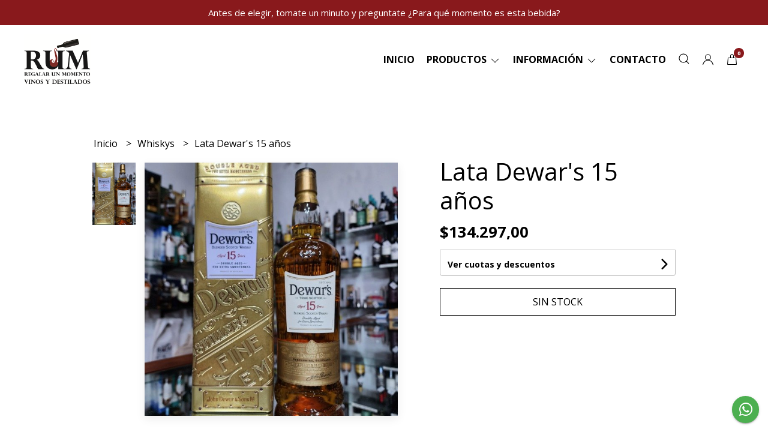

--- FILE ---
content_type: text/html; charset=UTF-8
request_url: https://rumvinosydestilados.com/whiskys/lata-dewars-15-anos
body_size: 20589
content:
<!DOCTYPE html>
<html lang="es">
<head>
    <meta charset="UTF-8">
    <meta name="viewport" content="width=device-width,user-scalable=no,initial-scale=1.0,minimum-scale=1.0,maximum-scale=1.0" />
    <meta name="csrf-token" content="fYVEF83gDzRP3ZjYAAttr0QXyQodABkl68vhd8k9">
    <meta http-equiv="X-UA-Compatible" content="ie=edge">
        <link rel="canonical" href="https://www.rumvinosydestilados.com/whiskys/lata-dewars-15-anos">
    <title>Lata Dewar&#039;s 15 años - RUM Vinos y Destilados</title>
     
    <meta name="description" content="Todo el detalle de Lata Dewar&#039;s 15 años en nuestra tienda online">
    <meta property="og:url" content="https://www.rumvinosydestilados.com/whiskys/lata-dewars-15-anos"/>
    <meta property="og:type" content="product"/> 
    <meta property="og:title" content="Lata Dewar&#039;s 15 años"/>
    <meta property="og:description" content="Todo el detalle de Lata Dewar&#039;s 15 años en nuestra tienda online"/>
    <meta property="og:image" content="https://d22fxaf9t8d39k.cloudfront.net/2d2b096cbdb2e867391b92fa4eef30997dd93dee18a0812394f3dda892e747bb193971.jpg"/>
                <meta property="product:price:amount" content="134297"/> 
        <meta property="og:price:amount" content="134297"/> 
        <meta property="product:price:currency" content="ARS"/>
        <link rel="stylesheet" href="https://cdn.jsdelivr.net/npm/uikit@3.5.10/dist/css/uikit.min.css" />
    <link rel="stylesheet" href="https://d2gsyhqn7794lh.cloudfront.net/all.min.css" />
    <link rel="stylesheet" href="https://fonts.googleapis.com/css2?family=Open+Sans:wght@300;400;700&display=swap">
    <link rel="shortcut icon" href="https://d22fxaf9t8d39k.cloudfront.net/720e47c4d11d8e3fb40652f557fa8bc11d8ce24c4bcbdce70a80951e981d72a0193971.png" />
    <style type="text/css">
        .uk-h1, .uk-h2, .uk-h3, .uk-h4, .uk-h5, .uk-h6, .uk-heading-2xlarge, .uk-heading-large, .uk-heading-medium, .uk-heading-small, .uk-heading-xlarge, .uk-button , h1, h2, h3, h4, h5, h6 {
            font-family: 'Open Sans', sans-serif;
        }
        html, body, p, span, .field__label, .field__input, .field__textarea, .field__select {
            font-family: 'Open Sans', sans-serif;
        }
        .background--primary, .background--primary-hover:hover {
            background-color: #89191c;
        }
        .text--primary, .text--primary-hover:hover, body {
            color: #000000 !important;
        }
        .contrast_text--primary, .contrast_text--primary-hover:hover {
            color: #ffffff;
        }
        .checkbox__check:checked::before {
            border: solid #89191c;
        }
        .checkbox__check:checked, .checkbox__check:checked:focus {
            border: 1px solid #89191c;
        }
        .checkbox__check:checked+.checkout__label-text {
            color: #89191c;
        }
        .border--primary {
            border: solid #000000;
        }
        .desktop-list__hover, .uk-section-block__title > span {
            background-image: linear-gradient(to bottom,transparent 0 65%, #89191c 65% 100%);
        }
        .products-feed__categories-list::-webkit-scrollbar-thumb, .uk-navbar-dropdown >.desktop-list__menu::-webkit-scrollbar-thumb {
            background: #89191c;
        }
        .border-radius {
            border-radius: 0px;
        }
        .border-radius-2x {
            border-radius: 0px;
        }
        .field__input.border-radius, .field__select.border-radius, .field__textarea.border-radius {
            border-radius: 0px;
        }
        .field__input.border-radius--plain, .field__select.border-radius--plain, .field__textarea.border-radius--plain {
            border-radius: 0px;
        }
        .field__input.border-radius.field__input--right-button {
            border-top-right-radius: 0px;
            border-bottom-right-radius: 0px;
        }
    </style>
    <link rel="stylesheet" href="https://d2op8dwcequzql.cloudfront.net/assets/1.35.0/templates/eris/css/style.css" />
                </head>

<body>

    
    <div id="mobile-menu-sidenav" class="mobile-menu-sidenav" uk-offcanvas="overlay: true; flip: true; mode: slide">
    <div class="mobile-menu-sidenav__offcanvas-bar uk-offcanvas-bar uk-offcanvas-bar--desktop-full uk-offcanvas-bar--mobile-full text--primary">
        <button class="mobile-menu-sidenav__offcanvas-close uk-offcanvas-close text--primary" type="button" uk-close></button>
        <div class="mobile-menu-sidenav__menu">
                <ul class="mobile-menu-sidenav__list uk-nav-default uk-nav-parent-icon" uk-nav>
                    <li class="mobile-menu-sidenav__list-item">
                        <a href="https://rumvinosydestilados.com" class="mobile-menu-sidenav__item-link">Inicio</a>
                    </li>
                    <li class="mobile-menu-sidenav__list-item uk-parent">
                        <a href="/productos" class="mobile-menu-sidenav__item-link">Productos</a>
                                                    <ul class="mobile-menu-sidenav__sublist uk-nav-default uk-nav-sub uk-nav-parent-icon" uk-nav>
                <li class="mobile-menu-sidenav__list-item">
            <a href="https://rumvinosydestilados.com/productos" class="mobile-menu-sidenav__item-link">
                Ver todo en Productos
            </a>
        </li>
                                            <li class="mobile-menu-sidenav__item-link uk-parent">
                    <a href="#" class="mobile-menu-sidenav__item-link">
                        Vinos
                    </a>
                    <ul class="mobile-menu-sidenav__sublist uk-nav-default uk-nav-sub uk-nav-parent-icon" uk-nav>
            <li class="mobile-menu-sidenav__list-item">
            <a href="https://rumvinosydestilados.com/vinos" class="mobile-menu-sidenav__item-link">
                Ver todo en Vinos
            </a>
        </li>
                                                            <li class="mobile-menu-sidenav__list-item">
                    <a href="https://rumvinosydestilados.com/vinos/albarino" class="mobile-menu-sidenav__item-link">
                        Albariño
                    </a>
                </li>
                                                            <li class="mobile-menu-sidenav__list-item">
                    <a href="https://rumvinosydestilados.com/vinos/ancellotta" class="mobile-menu-sidenav__item-link">
                        Ancellotta
                    </a>
                </li>
                                                            <li class="mobile-menu-sidenav__list-item">
                    <a href="https://rumvinosydestilados.com/vinos/bag-in-box" class="mobile-menu-sidenav__item-link">
                        Bag in Box
                    </a>
                </li>
                                                            <li class="mobile-menu-sidenav__list-item">
                    <a href="https://rumvinosydestilados.com/vinos/bivarietales-y-blends-blancos" class="mobile-menu-sidenav__item-link">
                        Bivarietales y Blends Blancos
                    </a>
                </li>
                                                            <li class="mobile-menu-sidenav__list-item">
                    <a href="https://rumvinosydestilados.com/vinos/bivarietales-y-blends-tintos" class="mobile-menu-sidenav__item-link">
                        Bivarietales y Blends Tintos
                    </a>
                </li>
                                                            <li class="mobile-menu-sidenav__list-item">
                    <a href="https://rumvinosydestilados.com/vinos/blancos-de-malbec" class="mobile-menu-sidenav__item-link">
                        Blancos de Malbec
                    </a>
                </li>
                                                            <li class="mobile-menu-sidenav__list-item">
                    <a href="https://rumvinosydestilados.com/vinos/bonarda" class="mobile-menu-sidenav__item-link">
                        Bonarda
                    </a>
                </li>
                                                            <li class="mobile-menu-sidenav__list-item">
                    <a href="https://rumvinosydestilados.com/vinos/cabernet-franc" class="mobile-menu-sidenav__item-link">
                        Cabernet Franc
                    </a>
                </li>
                                                            <li class="mobile-menu-sidenav__list-item">
                    <a href="https://rumvinosydestilados.com/vinos/cabernet-sauvignon" class="mobile-menu-sidenav__item-link">
                        Cabernet Sauvignon
                    </a>
                </li>
                                                            <li class="mobile-menu-sidenav__list-item">
                    <a href="https://rumvinosydestilados.com/vinos/chardonnay" class="mobile-menu-sidenav__item-link">
                        Chardonnay
                    </a>
                </li>
                                                            <li class="mobile-menu-sidenav__list-item">
                    <a href="https://rumvinosydestilados.com/vinos/chenin" class="mobile-menu-sidenav__item-link">
                        Chenin
                    </a>
                </li>
                                                            <li class="mobile-menu-sidenav__list-item">
                    <a href="https://rumvinosydestilados.com/vinos/criolla" class="mobile-menu-sidenav__item-link">
                        Criolla
                    </a>
                </li>
                                                            <li class="mobile-menu-sidenav__list-item">
                    <a href="https://rumvinosydestilados.com/vinos/fiano" class="mobile-menu-sidenav__item-link">
                        Fiano
                    </a>
                </li>
                                                            <li class="mobile-menu-sidenav__list-item">
                    <a href="https://rumvinosydestilados.com/vinos/fortificados-y-dulces-blancos" class="mobile-menu-sidenav__item-link">
                        Fortificados y Dulces Blancos
                    </a>
                </li>
                                                            <li class="mobile-menu-sidenav__list-item">
                    <a href="https://rumvinosydestilados.com/vinos/fortificados-y-dulces-tintos" class="mobile-menu-sidenav__item-link">
                        Fortificados y Dulces Tintos
                    </a>
                </li>
                                                            <li class="mobile-menu-sidenav__list-item">
                    <a href="https://rumvinosydestilados.com/vinos/freisa" class="mobile-menu-sidenav__item-link">
                        Freisa
                    </a>
                </li>
                                                            <li class="mobile-menu-sidenav__list-item">
                    <a href="https://rumvinosydestilados.com/vinos/garnacha" class="mobile-menu-sidenav__item-link">
                        Garnacha
                    </a>
                </li>
                                                            <li class="mobile-menu-sidenav__list-item">
                    <a href="https://rumvinosydestilados.com/vinos/gewurztraminer" class="mobile-menu-sidenav__item-link">
                        Gewurztraminer
                    </a>
                </li>
                                                            <li class="mobile-menu-sidenav__list-item">
                    <a href="https://rumvinosydestilados.com/vinos/glera" class="mobile-menu-sidenav__item-link">
                        Glera
                    </a>
                </li>
                                                            <li class="mobile-menu-sidenav__list-item">
                    <a href="https://rumvinosydestilados.com/vinos/malbec" class="mobile-menu-sidenav__item-link">
                        Malbec
                    </a>
                </li>
                                                            <li class="mobile-menu-sidenav__list-item">
                    <a href="https://rumvinosydestilados.com/vinos/naranjos" class="mobile-menu-sidenav__item-link">
                        Naranjos
                    </a>
                </li>
                                                            <li class="mobile-menu-sidenav__list-item">
                    <a href="https://rumvinosydestilados.com/vinos/marselan" class="mobile-menu-sidenav__item-link">
                        Marselan
                    </a>
                </li>
                                                            <li class="mobile-menu-sidenav__list-item">
                    <a href="https://rumvinosydestilados.com/vinos/merlot" class="mobile-menu-sidenav__item-link">
                        Merlot
                    </a>
                </li>
                                                            <li class="mobile-menu-sidenav__list-item">
                    <a href="https://rumvinosydestilados.com/vinos/organicos" class="mobile-menu-sidenav__item-link">
                        Orgánicos
                    </a>
                </li>
                                                            <li class="mobile-menu-sidenav__list-item">
                    <a href="https://rumvinosydestilados.com/vinos/pedro-gimenez" class="mobile-menu-sidenav__item-link">
                        Pedro Giménez
                    </a>
                </li>
                                                            <li class="mobile-menu-sidenav__list-item">
                    <a href="https://rumvinosydestilados.com/vinos/petit-verdot" class="mobile-menu-sidenav__item-link">
                        Petit Verdot
                    </a>
                </li>
                                                            <li class="mobile-menu-sidenav__list-item">
                    <a href="https://rumvinosydestilados.com/vinos/pinot-gris" class="mobile-menu-sidenav__item-link">
                        Pinot Gris
                    </a>
                </li>
                                                            <li class="mobile-menu-sidenav__list-item">
                    <a href="https://rumvinosydestilados.com/vinos/pinot-noir" class="mobile-menu-sidenav__item-link">
                        Pinot Noir
                    </a>
                </li>
                                                            <li class="mobile-menu-sidenav__list-item">
                    <a href="https://rumvinosydestilados.com/vinos/riesling" class="mobile-menu-sidenav__item-link">
                        Riesling
                    </a>
                </li>
                                                            <li class="mobile-menu-sidenav__list-item">
                    <a href="https://rumvinosydestilados.com/vinos/rosados" class="mobile-menu-sidenav__item-link">
                        Rosados
                    </a>
                </li>
                                                            <li class="mobile-menu-sidenav__list-item">
                    <a href="https://rumvinosydestilados.com/vinos/sangiovese" class="mobile-menu-sidenav__item-link">
                        Sangiovese
                    </a>
                </li>
                                                            <li class="mobile-menu-sidenav__list-item">
                    <a href="https://rumvinosydestilados.com/vinos/sauvignon-blanc" class="mobile-menu-sidenav__item-link">
                        Sauvignon Blanc
                    </a>
                </li>
                                                            <li class="mobile-menu-sidenav__list-item">
                    <a href="https://rumvinosydestilados.com/vinos/semillon" class="mobile-menu-sidenav__item-link">
                        Semillón
                    </a>
                </li>
                                                            <li class="mobile-menu-sidenav__list-item">
                    <a href="https://rumvinosydestilados.com/vinos/syrah" class="mobile-menu-sidenav__item-link">
                        Syrah
                    </a>
                </li>
                                                            <li class="mobile-menu-sidenav__list-item">
                    <a href="https://rumvinosydestilados.com/vinos/tocai" class="mobile-menu-sidenav__item-link">
                        Tocai
                    </a>
                </li>
                                                            <li class="mobile-menu-sidenav__list-item">
                    <a href="https://rumvinosydestilados.com/vinos/tannat" class="mobile-menu-sidenav__item-link">
                        Tannat
                    </a>
                </li>
                                                            <li class="mobile-menu-sidenav__list-item">
                    <a href="https://rumvinosydestilados.com/vinos/tempranillo" class="mobile-menu-sidenav__item-link">
                        Tempranillo
                    </a>
                </li>
                                                            <li class="mobile-menu-sidenav__list-item">
                    <a href="https://rumvinosydestilados.com/vinos/torrontes" class="mobile-menu-sidenav__item-link">
                        Torrontés
                    </a>
                </li>
                                                            <li class="mobile-menu-sidenav__list-item">
                    <a href="https://rumvinosydestilados.com/vinos/viognier" class="mobile-menu-sidenav__item-link">
                        Viognier
                    </a>
                </li>
                                                            <li class="mobile-menu-sidenav__list-item">
                    <a href="https://rumvinosydestilados.com/vinos/lambrusco" class="mobile-menu-sidenav__item-link">
                        Lambrusco
                    </a>
                </li>
                                                                                                                                                                                                                                                                                                                        </ul>                </li>
                                                                                                                                                                                                                                                                                                                                                                                                                                                                                                                                                            <li class="mobile-menu-sidenav__list-item">
                    <a href="https://rumvinosydestilados.com/espumantes-y-sidras" class="mobile-menu-sidenav__item-link">
                        Espumantes y Sidras
                    </a>
                </li>
                                                            <li class="mobile-menu-sidenav__item-link uk-parent">
                    <a href="#" class="mobile-menu-sidenav__item-link">
                        Destilados
                    </a>
                    <ul class="mobile-menu-sidenav__sublist uk-nav-default uk-nav-sub uk-nav-parent-icon" uk-nav>
            <li class="mobile-menu-sidenav__list-item">
            <a href="https://rumvinosydestilados.com/destilados" class="mobile-menu-sidenav__item-link">
                Ver todo en Destilados
            </a>
        </li>
                                                                                                                                                                                                                                                                                                                                                                                                                                                                                                                                                                                    <li class="mobile-menu-sidenav__list-item">
                    <a href="https://rumvinosydestilados.com/destilados/aperitivos" class="mobile-menu-sidenav__item-link">
                        Aperitivos
                    </a>
                </li>
                                                            <li class="mobile-menu-sidenav__list-item">
                    <a href="https://rumvinosydestilados.com/destilados/brandy" class="mobile-menu-sidenav__item-link">
                        Brandy
                    </a>
                </li>
                                                            <li class="mobile-menu-sidenav__list-item">
                    <a href="https://rumvinosydestilados.com/destilados/cognac" class="mobile-menu-sidenav__item-link">
                        Cognac
                    </a>
                </li>
                                                            <li class="mobile-menu-sidenav__list-item">
                    <a href="https://rumvinosydestilados.com/destilados/gin-y-ginebra" class="mobile-menu-sidenav__item-link">
                        Gin y Ginebra
                    </a>
                </li>
                                                            <li class="mobile-menu-sidenav__list-item">
                    <a href="https://rumvinosydestilados.com/destilados/grappa" class="mobile-menu-sidenav__item-link">
                        Grappa
                    </a>
                </li>
                                                            <li class="mobile-menu-sidenav__list-item">
                    <a href="https://rumvinosydestilados.com/destilados/licores" class="mobile-menu-sidenav__item-link">
                        Licores
                    </a>
                </li>
                                                            <li class="mobile-menu-sidenav__list-item">
                    <a href="https://rumvinosydestilados.com/destilados/ron-rhum" class="mobile-menu-sidenav__item-link">
                        Ron-Rhum
                    </a>
                </li>
                                                            <li class="mobile-menu-sidenav__list-item">
                    <a href="https://rumvinosydestilados.com/destilados/tequila" class="mobile-menu-sidenav__item-link">
                        Tequila
                    </a>
                </li>
                                                            <li class="mobile-menu-sidenav__list-item">
                    <a href="https://rumvinosydestilados.com/destilados/vodka" class="mobile-menu-sidenav__item-link">
                        Vodka
                    </a>
                </li>
                                                                                                                                                                                    </ul>                </li>
                                                                                                                                                                        <li class="mobile-menu-sidenav__list-item">
                    <a href="https://rumvinosydestilados.com/whiskys" class="mobile-menu-sidenav__item-link">
                        Whiskys
                    </a>
                </li>
                                                            <li class="mobile-menu-sidenav__list-item">
                    <a href="https://rumvinosydestilados.com/cervezas" class="mobile-menu-sidenav__item-link">
                        Cervezas
                    </a>
                </li>
                                                            <li class="mobile-menu-sidenav__list-item">
                    <a href="https://rumvinosydestilados.com/estuches-para-regalar" class="mobile-menu-sidenav__item-link">
                        Estuches para regalar
                    </a>
                </li>
                                                            <li class="mobile-menu-sidenav__list-item">
                    <a href="https://rumvinosydestilados.com/accesorios" class="mobile-menu-sidenav__item-link">
                        Accesorios
                    </a>
                </li>
                                                            <li class="mobile-menu-sidenav__list-item">
                    <a href="https://rumvinosydestilados.com/chocolates" class="mobile-menu-sidenav__item-link">
                        Chocolates
                    </a>
                </li>
                                                            <li class="mobile-menu-sidenav__list-item">
                    <a href="https://rumvinosydestilados.com/cristaleria" class="mobile-menu-sidenav__item-link">
                        Cristalería
                    </a>
                </li>
                                                            <li class="mobile-menu-sidenav__list-item">
                    <a href="https://rumvinosydestilados.com/la-planchetta" class="mobile-menu-sidenav__item-link">
                        La Planchetta
                    </a>
                </li>
                                                            <li class="mobile-menu-sidenav__list-item">
                    <a href="https://rumvinosydestilados.com/gaseosas-y-mas" class="mobile-menu-sidenav__item-link">
                        Gaseosas y más
                    </a>
                </li>
                                                            <li class="mobile-menu-sidenav__list-item">
                    <a href="https://rumvinosydestilados.com/sales-saborizadas" class="mobile-menu-sidenav__item-link">
                        Sales saborizadas
                    </a>
                </li>
                                                            <li class="mobile-menu-sidenav__list-item">
                    <a href="https://rumvinosydestilados.com/aceites-y-conservas" class="mobile-menu-sidenav__item-link">
                        Aceites y Conservas
                    </a>
                </li>
                                                            <li class="mobile-menu-sidenav__list-item">
                    <a href="https://rumvinosydestilados.com/botanicos" class="mobile-menu-sidenav__item-link">
                        Botánicos
                    </a>
                </li>
                                                            <li class="mobile-menu-sidenav__list-item">
                    <a href="https://rumvinosydestilados.com/box-para-regalar-un-momento" class="mobile-menu-sidenav__item-link">
                        Box para Regalar Un Momento
                    </a>
                </li>
                                                            <li class="mobile-menu-sidenav__list-item">
                    <a href="https://rumvinosydestilados.com/experiencias" class="mobile-menu-sidenav__item-link">
                        Experiencias
                    </a>
                </li>
                        </ul>                                            </li>
                                            <li class="mobile-menu-sidenav__list-item uk-parent">
                            <a href="#" class="mobile-menu-sidenav__item-link">Información</a>
                            <ul class="uk-nav-sub uk-nav-parent-icon">
                                                                                                            <li class="mobile-menu-sidenav__list-item">
                                            <a href="https://rumvinosydestilados.com/la-familia-de-regalar-un-momento" class="mobile-menu-sidenav__item-link">La Familia de Regalar Un Momento</a>
                                        </li>
                                                                                                                                                <li class="mobile-menu-sidenav__list-item">
                                            <a href="https://rumvinosydestilados.com/la-mejor-parte-de-la-familia-rum" class="mobile-menu-sidenav__item-link">La Mejor parte de la Familia RUM</a>
                                        </li>
                                                                                                </ul>
                        </li>
                                                                                                        <li class="mobile-menu-sidenav__list-item">
                            <a href="#contact-modal" class="mobile-menu-sidenav__item-link" uk-toggle>Contacto</a>
                        </li>
                                        <li class="mobile-menu-sidenav__list-item--divider"></li>
                </ul>
                <ul class="mobile-menu-sidenav__list-buttons mobile-menu-sidenav__list uk-nav-default uk-nav-parent-icon" uk-nav>
                                            <li>
                            <a href="#login-modal" class="mobile-menu-sidenav__item-link" uk-toggle>
                                <button type="button" id="login-mobile-btn" class="button button--full background--primary background--primary-hover contrast_text--primary contrast_text--primary-hover uk-button uk-button-input border-radius"  data-label="Iniciar sesión" data-spinner-ratio="0.75" >
     
        Iniciar sesión
    </button>                            </a>
                        </li>
                        <li>
                            <a href="#register-modal" class="mobile-menu-sidenav__item-link mobile-menu-sidenav__item-link--button" uk-toggle>Crear cuenta</a>
                        </li>
                                    </ul>
            </div>
    </div>
</div>    

    
            <div class="header-announcement background--primary">
            <p class="header-announcement__text contrast_text--primary">
                                    Antes de elegir, tomate un minuto y preguntate ¿Para qué momento es esta bebida?
                            </p>
        </div>
        

    
    <div class="header-menu">
        <div class="uk-container">
            
            <nav class="header-menu__desktop uk-flex uk-flex-middle uk-flex-between uk-visible@m">
                
                <div class="header-logo header__left nav-overlay uk-flex uk-flex-middle">
                                            <a href="https://rumvinosydestilados.com" class="header-logo__link">
                            <img src="https://d22fxaf9t8d39k.cloudfront.net/2c3ca1f7f1cba231ab1b8fb8ff898ec39fd0d2d93d91cfd531f8947c8100f414193971.png" class="header-logo__image" alt="Logo" />
                        </a>
                                    </div>
                

                
                <ul class="header-menu__desktop-list nav-overlay uk-flex uk-flex-middle">
                    <li class="desktop-list__item text--primary">
                        <a href="https://rumvinosydestilados.com" class="desktop-list__link desktop-list__hover">
                            Inicio
                        </a>
                    </li>
                    <li class="desktop-list__item text--primary">
                        <a href="#" class="desktop-list__link desktop-list__hover">
                            Productos
                            <span class="desktop-list__down-icon text--primary" uk-icon="icon: chevron-down"></span>
                        </a>
                                                <div class="header-menu__desktop-list__container-list uk-navbar-dropdown uk-navbar-dropdown-width-4" uk-dropdown="pos: bottom-left; boundary: !.header-menu__desktop-list; boundary-align: true">
                                <a href="https://rumvinosydestilados.com/productos" class="desktop-list__hover">
                                    <div class="uk-flex uk-flex-middle">
                                        <p class="desktop-list__title desktop-list__hover text--primary">Productos</p> <b class="desktop-list__text">(Ver todo)</b>
                                    </div>
                                </a>
                                <hr>
                                <div class="desktop-list__menu uk-navbar-dropdown-grid uk-child-width-1-4" uk-grid>
                                    <ul class="uk-nav uk-navbar-dropdown-nav">
                <li class="text--primary">
                    <a href="https://rumvinosydestilados.com/vinos" class="desktop-list-link__text desktop-list-link__text--bold text--primary">
                        Vinos
                    </a>
                    <ul class="uk-nav uk-navbar-dropdown-nav">        
                <li class="desktop-list__subitem text--primary">
                    <a href="https://rumvinosydestilados.com/vinos/albarino" class="desktop-list-link__text desktop-list-link__default">
                        Albariño
                    </a>
                </li>
            </ul>
           
                            <ul class="uk-nav uk-navbar-dropdown-nav">        
                <li class="desktop-list__subitem text--primary">
                    <a href="https://rumvinosydestilados.com/vinos/ancellotta" class="desktop-list-link__text desktop-list-link__default">
                        Ancellotta
                    </a>
                </li>
            </ul>
           
                            <ul class="uk-nav uk-navbar-dropdown-nav">        
                <li class="desktop-list__subitem text--primary">
                    <a href="https://rumvinosydestilados.com/vinos/bag-in-box" class="desktop-list-link__text desktop-list-link__default">
                        Bag in Box
                    </a>
                </li>
            </ul>
           
                            <ul class="uk-nav uk-navbar-dropdown-nav">        
                <li class="desktop-list__subitem text--primary">
                    <a href="https://rumvinosydestilados.com/vinos/bivarietales-y-blends-blancos" class="desktop-list-link__text desktop-list-link__default">
                        Bivarietales y Blends Blancos
                    </a>
                </li>
            </ul>
           
                            <ul class="uk-nav uk-navbar-dropdown-nav">        
                <li class="desktop-list__subitem text--primary">
                    <a href="https://rumvinosydestilados.com/vinos/bivarietales-y-blends-tintos" class="desktop-list-link__text desktop-list-link__default">
                        Bivarietales y Blends Tintos
                    </a>
                </li>
            </ul>
           
                            <ul class="uk-nav uk-navbar-dropdown-nav">        
                <li class="desktop-list__subitem text--primary">
                    <a href="https://rumvinosydestilados.com/vinos/blancos-de-malbec" class="desktop-list-link__text desktop-list-link__default">
                        Blancos de Malbec
                    </a>
                </li>
            </ul>
           
                            <ul class="uk-nav uk-navbar-dropdown-nav">        
                <li class="desktop-list__subitem text--primary">
                    <a href="https://rumvinosydestilados.com/vinos/bonarda" class="desktop-list-link__text desktop-list-link__default">
                        Bonarda
                    </a>
                </li>
            </ul>
           
                            <ul class="uk-nav uk-navbar-dropdown-nav">        
                <li class="desktop-list__subitem text--primary">
                    <a href="https://rumvinosydestilados.com/vinos/cabernet-franc" class="desktop-list-link__text desktop-list-link__default">
                        Cabernet Franc
                    </a>
                </li>
            </ul>
           
                            <ul class="uk-nav uk-navbar-dropdown-nav">        
                <li class="desktop-list__subitem text--primary">
                    <a href="https://rumvinosydestilados.com/vinos/cabernet-sauvignon" class="desktop-list-link__text desktop-list-link__default">
                        Cabernet Sauvignon
                    </a>
                </li>
            </ul>
           
                            <ul class="uk-nav uk-navbar-dropdown-nav">        
                <li class="desktop-list__subitem text--primary">
                    <a href="https://rumvinosydestilados.com/vinos/chardonnay" class="desktop-list-link__text desktop-list-link__default">
                        Chardonnay
                    </a>
                </li>
            </ul>
           
                            <ul class="uk-nav uk-navbar-dropdown-nav">        
                <li class="desktop-list__subitem text--primary">
                    <a href="https://rumvinosydestilados.com/vinos/chenin" class="desktop-list-link__text desktop-list-link__default">
                        Chenin
                    </a>
                </li>
            </ul>
           
                            <ul class="uk-nav uk-navbar-dropdown-nav">        
                <li class="desktop-list__subitem text--primary">
                    <a href="https://rumvinosydestilados.com/vinos/criolla" class="desktop-list-link__text desktop-list-link__default">
                        Criolla
                    </a>
                </li>
            </ul>
           
                            <ul class="uk-nav uk-navbar-dropdown-nav">        
                <li class="desktop-list__subitem text--primary">
                    <a href="https://rumvinosydestilados.com/vinos/fiano" class="desktop-list-link__text desktop-list-link__default">
                        Fiano
                    </a>
                </li>
            </ul>
           
                            <ul class="uk-nav uk-navbar-dropdown-nav">        
                <li class="desktop-list__subitem text--primary">
                    <a href="https://rumvinosydestilados.com/vinos/fortificados-y-dulces-blancos" class="desktop-list-link__text desktop-list-link__default">
                        Fortificados y Dulces Blancos
                    </a>
                </li>
            </ul>
           
                            <ul class="uk-nav uk-navbar-dropdown-nav">        
                <li class="desktop-list__subitem text--primary">
                    <a href="https://rumvinosydestilados.com/vinos/fortificados-y-dulces-tintos" class="desktop-list-link__text desktop-list-link__default">
                        Fortificados y Dulces Tintos
                    </a>
                </li>
            </ul>
           
                            <ul class="uk-nav uk-navbar-dropdown-nav">        
                <li class="desktop-list__subitem text--primary">
                    <a href="https://rumvinosydestilados.com/vinos/freisa" class="desktop-list-link__text desktop-list-link__default">
                        Freisa
                    </a>
                </li>
            </ul>
           
                            <ul class="uk-nav uk-navbar-dropdown-nav">        
                <li class="desktop-list__subitem text--primary">
                    <a href="https://rumvinosydestilados.com/vinos/garnacha" class="desktop-list-link__text desktop-list-link__default">
                        Garnacha
                    </a>
                </li>
            </ul>
           
                            <ul class="uk-nav uk-navbar-dropdown-nav">        
                <li class="desktop-list__subitem text--primary">
                    <a href="https://rumvinosydestilados.com/vinos/gewurztraminer" class="desktop-list-link__text desktop-list-link__default">
                        Gewurztraminer
                    </a>
                </li>
            </ul>
           
                            <ul class="uk-nav uk-navbar-dropdown-nav">        
                <li class="desktop-list__subitem text--primary">
                    <a href="https://rumvinosydestilados.com/vinos/glera" class="desktop-list-link__text desktop-list-link__default">
                        Glera
                    </a>
                </li>
            </ul>
           
                            <ul class="uk-nav uk-navbar-dropdown-nav">        
                <li class="desktop-list__subitem text--primary">
                    <a href="https://rumvinosydestilados.com/vinos/malbec" class="desktop-list-link__text desktop-list-link__default">
                        Malbec
                    </a>
                </li>
            </ul>
           
                            <ul class="uk-nav uk-navbar-dropdown-nav">        
                <li class="desktop-list__subitem text--primary">
                    <a href="https://rumvinosydestilados.com/vinos/naranjos" class="desktop-list-link__text desktop-list-link__default">
                        Naranjos
                    </a>
                </li>
            </ul>
           
                            <ul class="uk-nav uk-navbar-dropdown-nav">        
                <li class="desktop-list__subitem text--primary">
                    <a href="https://rumvinosydestilados.com/vinos/marselan" class="desktop-list-link__text desktop-list-link__default">
                        Marselan
                    </a>
                </li>
            </ul>
           
                            <ul class="uk-nav uk-navbar-dropdown-nav">        
                <li class="desktop-list__subitem text--primary">
                    <a href="https://rumvinosydestilados.com/vinos/merlot" class="desktop-list-link__text desktop-list-link__default">
                        Merlot
                    </a>
                </li>
            </ul>
           
                            <ul class="uk-nav uk-navbar-dropdown-nav">        
                <li class="desktop-list__subitem text--primary">
                    <a href="https://rumvinosydestilados.com/vinos/organicos" class="desktop-list-link__text desktop-list-link__default">
                        Orgánicos
                    </a>
                </li>
            </ul>
           
                            <ul class="uk-nav uk-navbar-dropdown-nav">        
                <li class="desktop-list__subitem text--primary">
                    <a href="https://rumvinosydestilados.com/vinos/pedro-gimenez" class="desktop-list-link__text desktop-list-link__default">
                        Pedro Giménez
                    </a>
                </li>
            </ul>
           
                            <ul class="uk-nav uk-navbar-dropdown-nav">        
                <li class="desktop-list__subitem text--primary">
                    <a href="https://rumvinosydestilados.com/vinos/petit-verdot" class="desktop-list-link__text desktop-list-link__default">
                        Petit Verdot
                    </a>
                </li>
            </ul>
           
                            <ul class="uk-nav uk-navbar-dropdown-nav">        
                <li class="desktop-list__subitem text--primary">
                    <a href="https://rumvinosydestilados.com/vinos/pinot-gris" class="desktop-list-link__text desktop-list-link__default">
                        Pinot Gris
                    </a>
                </li>
            </ul>
           
                            <ul class="uk-nav uk-navbar-dropdown-nav">        
                <li class="desktop-list__subitem text--primary">
                    <a href="https://rumvinosydestilados.com/vinos/pinot-noir" class="desktop-list-link__text desktop-list-link__default">
                        Pinot Noir
                    </a>
                </li>
            </ul>
           
                            <ul class="uk-nav uk-navbar-dropdown-nav">        
                <li class="desktop-list__subitem text--primary">
                    <a href="https://rumvinosydestilados.com/vinos/riesling" class="desktop-list-link__text desktop-list-link__default">
                        Riesling
                    </a>
                </li>
            </ul>
           
                            <ul class="uk-nav uk-navbar-dropdown-nav">        
                <li class="desktop-list__subitem text--primary">
                    <a href="https://rumvinosydestilados.com/vinos/rosados" class="desktop-list-link__text desktop-list-link__default">
                        Rosados
                    </a>
                </li>
            </ul>
           
                            <ul class="uk-nav uk-navbar-dropdown-nav">        
                <li class="desktop-list__subitem text--primary">
                    <a href="https://rumvinosydestilados.com/vinos/sangiovese" class="desktop-list-link__text desktop-list-link__default">
                        Sangiovese
                    </a>
                </li>
            </ul>
           
                            <ul class="uk-nav uk-navbar-dropdown-nav">        
                <li class="desktop-list__subitem text--primary">
                    <a href="https://rumvinosydestilados.com/vinos/sauvignon-blanc" class="desktop-list-link__text desktop-list-link__default">
                        Sauvignon Blanc
                    </a>
                </li>
            </ul>
           
                            <ul class="uk-nav uk-navbar-dropdown-nav">        
                <li class="desktop-list__subitem text--primary">
                    <a href="https://rumvinosydestilados.com/vinos/semillon" class="desktop-list-link__text desktop-list-link__default">
                        Semillón
                    </a>
                </li>
            </ul>
           
                            <ul class="uk-nav uk-navbar-dropdown-nav">        
                <li class="desktop-list__subitem text--primary">
                    <a href="https://rumvinosydestilados.com/vinos/syrah" class="desktop-list-link__text desktop-list-link__default">
                        Syrah
                    </a>
                </li>
            </ul>
           
                            <ul class="uk-nav uk-navbar-dropdown-nav">        
                <li class="desktop-list__subitem text--primary">
                    <a href="https://rumvinosydestilados.com/vinos/tocai" class="desktop-list-link__text desktop-list-link__default">
                        Tocai
                    </a>
                </li>
            </ul>
           
                            <ul class="uk-nav uk-navbar-dropdown-nav">        
                <li class="desktop-list__subitem text--primary">
                    <a href="https://rumvinosydestilados.com/vinos/tannat" class="desktop-list-link__text desktop-list-link__default">
                        Tannat
                    </a>
                </li>
            </ul>
           
                            <ul class="uk-nav uk-navbar-dropdown-nav">        
                <li class="desktop-list__subitem text--primary">
                    <a href="https://rumvinosydestilados.com/vinos/tempranillo" class="desktop-list-link__text desktop-list-link__default">
                        Tempranillo
                    </a>
                </li>
            </ul>
           
                            <ul class="uk-nav uk-navbar-dropdown-nav">        
                <li class="desktop-list__subitem text--primary">
                    <a href="https://rumvinosydestilados.com/vinos/torrontes" class="desktop-list-link__text desktop-list-link__default">
                        Torrontés
                    </a>
                </li>
            </ul>
           
                            <ul class="uk-nav uk-navbar-dropdown-nav">        
                <li class="desktop-list__subitem text--primary">
                    <a href="https://rumvinosydestilados.com/vinos/viognier" class="desktop-list-link__text desktop-list-link__default">
                        Viognier
                    </a>
                </li>
            </ul>
           
                            <ul class="uk-nav uk-navbar-dropdown-nav">        
                <li class="desktop-list__subitem text--primary">
                    <a href="https://rumvinosydestilados.com/vinos/lambrusco" class="desktop-list-link__text desktop-list-link__default">
                        Lambrusco
                    </a>
                </li>
            </ul>
           
                                                                                                    






                </li>
            </ul>
           
                                                                                                                                                                                            <ul class="uk-nav uk-navbar-dropdown-nav">        
                <li class="desktop-list__subitem text--primary">
                    <a href="https://rumvinosydestilados.com/espumantes-y-sidras" class="desktop-list-link__text desktop-list-link__text--bold text--primary">
                        Espumantes y Sidras
                    </a>
                </li>
            </ul>
           
                            <ul class="uk-nav uk-navbar-dropdown-nav">
                <li class="text--primary">
                    <a href="https://rumvinosydestilados.com/destilados" class="desktop-list-link__text desktop-list-link__text--bold text--primary">
                        Destilados
                    </a>
                    <ul class="uk-nav uk-navbar-dropdown-nav">        
                <li class="desktop-list__subitem text--primary">
                    <a href="https://rumvinosydestilados.com/destilados/aperitivos" class="desktop-list-link__text desktop-list-link__default">
                        Aperitivos
                    </a>
                </li>
            </ul>
           
                            <ul class="uk-nav uk-navbar-dropdown-nav">        
                <li class="desktop-list__subitem text--primary">
                    <a href="https://rumvinosydestilados.com/destilados/brandy" class="desktop-list-link__text desktop-list-link__default">
                        Brandy
                    </a>
                </li>
            </ul>
           
                            <ul class="uk-nav uk-navbar-dropdown-nav">        
                <li class="desktop-list__subitem text--primary">
                    <a href="https://rumvinosydestilados.com/destilados/cognac" class="desktop-list-link__text desktop-list-link__default">
                        Cognac
                    </a>
                </li>
            </ul>
           
                            <ul class="uk-nav uk-navbar-dropdown-nav">        
                <li class="desktop-list__subitem text--primary">
                    <a href="https://rumvinosydestilados.com/destilados/gin-y-ginebra" class="desktop-list-link__text desktop-list-link__default">
                        Gin y Ginebra
                    </a>
                </li>
            </ul>
           
                            <ul class="uk-nav uk-navbar-dropdown-nav">        
                <li class="desktop-list__subitem text--primary">
                    <a href="https://rumvinosydestilados.com/destilados/grappa" class="desktop-list-link__text desktop-list-link__default">
                        Grappa
                    </a>
                </li>
            </ul>
           
                            <ul class="uk-nav uk-navbar-dropdown-nav">        
                <li class="desktop-list__subitem text--primary">
                    <a href="https://rumvinosydestilados.com/destilados/licores" class="desktop-list-link__text desktop-list-link__default">
                        Licores
                    </a>
                </li>
            </ul>
           
                            <ul class="uk-nav uk-navbar-dropdown-nav">        
                <li class="desktop-list__subitem text--primary">
                    <a href="https://rumvinosydestilados.com/destilados/ron-rhum" class="desktop-list-link__text desktop-list-link__default">
                        Ron-Rhum
                    </a>
                </li>
            </ul>
           
                            <ul class="uk-nav uk-navbar-dropdown-nav">        
                <li class="desktop-list__subitem text--primary">
                    <a href="https://rumvinosydestilados.com/destilados/tequila" class="desktop-list-link__text desktop-list-link__default">
                        Tequila
                    </a>
                </li>
            </ul>
           
                            <ul class="uk-nav uk-navbar-dropdown-nav">        
                <li class="desktop-list__subitem text--primary">
                    <a href="https://rumvinosydestilados.com/destilados/vodka" class="desktop-list-link__text desktop-list-link__default">
                        Vodka
                    </a>
                </li>
            </ul>
           
                                                        






                </li>
            </ul>
           
                                                                <ul class="uk-nav uk-navbar-dropdown-nav">        
                <li class="desktop-list__subitem text--primary">
                    <a href="https://rumvinosydestilados.com/whiskys" class="desktop-list-link__text desktop-list-link__text--bold text--primary">
                        Whiskys
                    </a>
                </li>
            </ul>
           
                            <ul class="uk-nav uk-navbar-dropdown-nav">        
                <li class="desktop-list__subitem text--primary">
                    <a href="https://rumvinosydestilados.com/cervezas" class="desktop-list-link__text desktop-list-link__text--bold text--primary">
                        Cervezas
                    </a>
                </li>
            </ul>
           
                            <ul class="uk-nav uk-navbar-dropdown-nav">        
                <li class="desktop-list__subitem text--primary">
                    <a href="https://rumvinosydestilados.com/estuches-para-regalar" class="desktop-list-link__text desktop-list-link__text--bold text--primary">
                        Estuches para regalar
                    </a>
                </li>
            </ul>
           
                            <ul class="uk-nav uk-navbar-dropdown-nav">        
                <li class="desktop-list__subitem text--primary">
                    <a href="https://rumvinosydestilados.com/accesorios" class="desktop-list-link__text desktop-list-link__text--bold text--primary">
                        Accesorios
                    </a>
                </li>
            </ul>
           
                            <ul class="uk-nav uk-navbar-dropdown-nav">        
                <li class="desktop-list__subitem text--primary">
                    <a href="https://rumvinosydestilados.com/chocolates" class="desktop-list-link__text desktop-list-link__text--bold text--primary">
                        Chocolates
                    </a>
                </li>
            </ul>
           
                            <ul class="uk-nav uk-navbar-dropdown-nav">        
                <li class="desktop-list__subitem text--primary">
                    <a href="https://rumvinosydestilados.com/cristaleria" class="desktop-list-link__text desktop-list-link__text--bold text--primary">
                        Cristalería
                    </a>
                </li>
            </ul>
           
                            <ul class="uk-nav uk-navbar-dropdown-nav">        
                <li class="desktop-list__subitem text--primary">
                    <a href="https://rumvinosydestilados.com/la-planchetta" class="desktop-list-link__text desktop-list-link__text--bold text--primary">
                        La Planchetta
                    </a>
                </li>
            </ul>
           
                            <ul class="uk-nav uk-navbar-dropdown-nav">        
                <li class="desktop-list__subitem text--primary">
                    <a href="https://rumvinosydestilados.com/gaseosas-y-mas" class="desktop-list-link__text desktop-list-link__text--bold text--primary">
                        Gaseosas y más
                    </a>
                </li>
            </ul>
           
                            <ul class="uk-nav uk-navbar-dropdown-nav">        
                <li class="desktop-list__subitem text--primary">
                    <a href="https://rumvinosydestilados.com/sales-saborizadas" class="desktop-list-link__text desktop-list-link__text--bold text--primary">
                        Sales saborizadas
                    </a>
                </li>
            </ul>
           
                            <ul class="uk-nav uk-navbar-dropdown-nav">        
                <li class="desktop-list__subitem text--primary">
                    <a href="https://rumvinosydestilados.com/aceites-y-conservas" class="desktop-list-link__text desktop-list-link__text--bold text--primary">
                        Aceites y Conservas
                    </a>
                </li>
            </ul>
           
                            <ul class="uk-nav uk-navbar-dropdown-nav">        
                <li class="desktop-list__subitem text--primary">
                    <a href="https://rumvinosydestilados.com/botanicos" class="desktop-list-link__text desktop-list-link__text--bold text--primary">
                        Botánicos
                    </a>
                </li>
            </ul>
           
                            <ul class="uk-nav uk-navbar-dropdown-nav">        
                <li class="desktop-list__subitem text--primary">
                    <a href="https://rumvinosydestilados.com/box-para-regalar-un-momento" class="desktop-list-link__text desktop-list-link__text--bold text--primary">
                        Box para Regalar Un Momento
                    </a>
                </li>
            </ul>
           
                            <ul class="uk-nav uk-navbar-dropdown-nav">        
                <li class="desktop-list__subitem text--primary">
                    <a href="https://rumvinosydestilados.com/experiencias" class="desktop-list-link__text desktop-list-link__text--bold text--primary">
                        Experiencias
                    </a>
                </li>
            </ul>
           
    






                                </div>
                            </div>
                                            </li>
                                            <li class="desktop-list__item text--primary">
                            <a class="desktop-list__link desktop-list__hover" href="#">
                                Información
                                <span class="desktop-list__down-icon text--primary" uk-icon="icon: chevron-down"></span>
                            </a>
                            <ul class="uk-nav-sub uk-nav-parent-icon" uk-dropdown>
                                                                                                            <li class="desktop-list__subitem nav-overlay text--primary">
                                            <a href="https://rumvinosydestilados.com/la-familia-de-regalar-un-momento" class="desktop-list-link__text desktop-list-link__text--bold">
                                                La Familia de Regalar Un Momento
                                            </a>
                                        </li>
                                                                                                                                                <li class="desktop-list__subitem nav-overlay text--primary">
                                            <a href="https://rumvinosydestilados.com/la-mejor-parte-de-la-familia-rum" class="desktop-list-link__text desktop-list-link__text--bold">
                                                La Mejor parte de la Familia RUM
                                            </a>
                                        </li>
                                                                                                </ul>
                        </li>
                                                                                    <li class="desktop-list__item text--primary">
                            <a href="#contact-modal" class="desktop-list__link desktop-list__hover" uk-toggle>
                                Contacto
                            </a>
                        </li>
                                        
                    <li class="desktop-list__item text--primary">
                        <a class="uk-navbar-toggle desktop-list__link" href="#"
                            uk-toggle="target: .nav-overlay;">
                            <svg style="margin-top:-4px" width="20" height="20" viewBox="0 0 20 20" xmlns="http://www.w3.org/2000/svg"><circle fill="none" stroke="#000" stroke-width="1.1" cx="9" cy="9" r="7"></circle><path fill="none" stroke="#000" stroke-width="1.1" d="M14,14 L18,18 L14,14 Z"></path></svg>
                        </a>
                    </li>
                    <li class="desktop-list__item text--primary">
                        <a class="desktop-list__link" href="#">
                            <svg style="margin-top:-4px" width="20" height="20" viewBox="0 0 20 20" xmlns="http://www.w3.org/2000/svg"><circle fill="none" stroke="#000" stroke-width="1.1" cx="9.9" cy="6.4" r="4.4"></circle><path fill="none" stroke="#000" stroke-width="1.1" d="M1.5,19 C2.3,14.5 5.8,11.2 10,11.2 C14.2,11.2 17.7,14.6 18.5,19.2"></path></svg>
                        </a>
                        <ul class="uk-nav-sub uk-nav-parent-icon" uk-dropdown>
                                                                                            <li class="desktop-list__subitem text--primary">
                                    <a href="#register-modal" class="desktop-list-link__text desktop-list-link__text--bold" uk-toggle>
                                        Crear cuenta
                                    </a>
                                </li>
                                <li class="desktop-list__subitem text--primary">
                                    <a href="#login-modal" class="desktop-list-link__text desktop-list-link__text--bold" uk-toggle>
                                        Iniciar sesión
                                    </a>
                                </li>
                                                    </ul>
                    </li>
                    
                    <li class="desktop-list__item desktop-list__item--cart desktop-list__item--cart contrast_text--primary">
                        <a href="#" uk-toggle="target: #cart-sidenav" class="desktop-list__link">
                            <svg style="margin-top:-3px" width="20" height="20" viewBox="0 0 20 20" xmlns="http://www.w3.org/2000/svg"><path fill="none" stroke="#000" d="M7.5,7.5V4A2.48,2.48,0,0,1,10,1.5,2.54,2.54,0,0,1,12.5,4V7.5"></path><polygon fill="none" stroke="#000" points="16.5 7.5 3.5 7.5 2.5 18.5 17.5 18.5 16.5 7.5"></polygon></svg>
                            <span class="cart-qty background--primary contrast_text--primary">0</span>
                        </a>
                    </li>
                </ul>
                

                
                <div class="nav-overlay uk-navbar-left uk-flex-1" hidden>
                    <div class="uk-navbar-item uk-width-expand">
                        <form method="GET" action="/search" class="uk-search uk-search-navbar uk-width-1-1">
                            <input class="header-search__input uk-search-input " type="text" name="q" min-length="2" autocomplete="off" placeholder="Buscar..." required autofocus>
                        </form>
                    </div>
                    <a class="uk-navbar-toggle" uk-close uk-toggle="target: .nav-overlay;" href="#"></a>
                </div>
                
            </nav>
            

            
            <nav class="header-menu__mobile uk-flex uk-flex-middle uk-flex-between uk-hidden@m">
                
                <div class="header-logo nav-overlay uk-flex uk-flex-middle">
                                            <a href="https://rumvinosydestilados.com" class="header-logo__link">
                            <img src="https://d22fxaf9t8d39k.cloudfront.net/2c3ca1f7f1cba231ab1b8fb8ff898ec39fd0d2d93d91cfd531f8947c8100f414193971.png" class="header-logo__image" alt="Logo" />
                        </a>
                                    </div>
                
                <div class="mobile__actions">
                    <ul class="mobile__actions-list nav-overlay uk-flex uk-flex-row uk-flex-middle">
                        
                        <li class="actions-list__item text--primary">
                            <a uk-toggle="target: .nav-overlay;" href="#">
                                <svg style="margin-top:-4px" width="20" height="20" viewBox="0 0 20 20" xmlns="http://www.w3.org/2000/svg"><circle fill="none" stroke="#000" stroke-width="1.1" cx="9" cy="9" r="7"></circle><path fill="none" stroke="#000" stroke-width="1.1" d="M14,14 L18,18 L14,14 Z"></path></svg>
                            </a>
                        </li>
                        
                        <li class="actions-list__item text--primary">
                            <a href="#" uk-toggle="target: #cart-sidenav" class="actions-list__item actions-list__item--cart text--primary">
                                <svg style="margin-top:-3px" width="20" height="20" viewBox="0 0 20 20" xmlns="http://www.w3.org/2000/svg"><path fill="none" stroke="#000" d="M7.5,7.5V4A2.48,2.48,0,0,1,10,1.5,2.54,2.54,0,0,1,12.5,4V7.5"></path><polygon fill="none" stroke="#000" points="16.5 7.5 3.5 7.5 2.5 18.5 17.5 18.5 16.5 7.5"></polygon></svg>
                                <span class="cart-qty background--primary contrast_text--primary">0</span>        
                            </a>
                        </li>
                        <li class="actions-list__item text--primary">
                            <a href="#" class="mobile__hamburger-btn text--primary" uk-toggle="target: #mobile-menu-sidenav">
                                <svg width="20" height="20" viewBox="0 0 20 20" xmlns="http://www.w3.org/2000/svg"><rect x="2" y="4" width="16" height="1"></rect><rect x="2" y="9" width="16" height="1"></rect><rect x="2" y="14" width="16" height="1"></rect></svg>
                            </a>
                        </li>
                    </ul>
                </div>
                
                <div class="nav-overlay uk-navbar-left uk-flex-1" hidden>
                    <div class="uk-navbar-item uk-width-expand">
                        <form method="GET" action="/search" class="uk-search uk-search-navbar uk-width-1-1">
                            <input class="header-search__input uk-search-input " type="text" name="q" min-length="2" autocomplete="off" placeholder="Buscar..." required autofocus>
                        </form>
                    </div>
                    <a class="uk-navbar-toggle" uk-close uk-toggle="target: .nav-overlay;" href="#"></a>
                </div>
                
            </nav>
            
        </div>
    </div>
    

    
        <section class="product-vip uk-container uk-section-block--m uk-section-block--half">
        <div class="product-vip__container uk-grid-large uk-flex-center uk-grid" uk-grid>
            
                            <div class="product-vip__left-container uk-width-1-2@s uk-width-1-1">
                    <ul class="product-vip__breadcrumb breadcrumb">
                        <li class="breadcrumb__item">
                            <a href="https://rumvinosydestilados.com" class="breadcrumb__link text--primary text--primary-hover">
                                Inicio
                            </a>
                        </li>
                                                    <li class="breadcrumb__item">
                                <a href="https://rumvinosydestilados.com/whiskys" class="breadcrumb__link text--primary text--primary-hover">
                                    Whiskys
                                </a>
                            </li>
                                                <li class="breadcrumb__item">
                            <a href="https://rumvinosydestilados.com" class="breadcrumb__link text--primary text--primary-hover">
                                Lata Dewar&#039;s 15 años
                            </a>
                        </li>
                    </ul>
                    <div class="uk-grid-small uk-grid" uk-grid>
                        <div class="uk-width-1-6@m uk-visible@m">
                            <div class="product-vip__images-scroll-container">
                                                                <div class="product-vip__images-grid">
                                    <ul class="product-vip__images-grid-list">
                                                                                    <li class="product-vip__images-grid-list-item" data-index=0>
                                                <img data-src="https://d22fxaf9t8d39k.cloudfront.net/2d2b096cbdb2e867391b92fa4eef30997dd93dee18a0812394f3dda892e747bb193971.jpg" 
                                                class="product-vip__images-grid-mini-image lazy-image  product-vip__images-grid-mini-image-active" alt="Miniatura de producto - 0" 
                                                >
                                            </li>
                                         
                                    </ul>
                                </div>
                                                            </div>
                        </div>
                        <div class="uk-width-5-6@m uk-width-1-1">
                            <div class="product__vip-images-grid-wrapper">
                                <div uk-lightbox>
                                    <a class="product-vip__images-grid-full-image-lightbox" href="https://d22fxaf9t8d39k.cloudfront.net/2d2b096cbdb2e867391b92fa4eef30997dd93dee18a0812394f3dda892e747bb193971.jpg">
                                        <img src="https://d22fxaf9t8d39k.cloudfront.net/2d2b096cbdb2e867391b92fa4eef30997dd93dee18a0812394f3dda892e747bb193971.jpg" class="product-vip__images-grid-full-image uk-box-shadow-medium">
                                    </a>
                                                                            <a href="https://d22fxaf9t8d39k.cloudfront.net/2d2b096cbdb2e867391b92fa4eef30997dd93dee18a0812394f3dda892e747bb193971.jpg"></a>
                                     
                                </div>
                            </div>
                        </div>
                        <div class="uk-width-1-1 uk-hidden@m">
                             <div class="product-vip__images-scroll-container-horizontal">
                                                                <div class="product-vip__images-grid-horizontal">
                                    <ul class="product-vip__images-grid-list uk-flex uk-flex-row">
                                                                                    <li class="product-vip__images-grid-list-item" data-index=0>
                                                <img data-src="https://d22fxaf9t8d39k.cloudfront.net/2d2b096cbdb2e867391b92fa4eef30997dd93dee18a0812394f3dda892e747bb193971.jpg" class="product-vip__images-grid-mini-image lazy-image  product-vip__images-grid-mini-image-active" alt="Miniatura de producto - 0">
                                            </li>
                                         
                                    </ul>
                                </div>
                                                            </div>
                        </div>
                    </div>
                    <div class="product-vip__description uk-visible@m ql-container">
                        
                    </div>
                </div>
                        
            
            <div class="product-vip__right-container uk-width-2-5@m uk-width-1-1">
                <div class="uk-child-width-1-1 uk-grid" uk-grid>
                    <div>
                        <h1 class="product-vip__title text--primary">Lata Dewar&#039;s 15 años</h1>
                         
                            <p class="product-vip__price uk-flex uk-flex-middle text--primary">
                                <span class="product-vip__price-value">
                                    $134.297,00 
                                                                    </span>
                                                            </p>
                                                                                                                                                                                  <div class="product-vip__payment-offers-container" style="border-radius: 4px 4px 4px 4px;">
                                    
                                    <div class="product-vip__show-payment-offers-box" style="display: none;">
                                        <p class="product-vip__show-payment-offers-text text--primary">
                                            <a href="#" class="product-vip__show-payment-offers-link text--primary">
                                                Ver cuotas y descuentos
                                                <span class="product-vip__show-payment-offers-loading"></span>
                                            </a>
                                        </p>
                                        <i class="fa fa-chevron-right fa-lg product-vip__show-payment-offers-icon" aria-hidden="true"></i>
                                    </div>
                                </div>
                                                                                                                                <div class="product-vip__fields uk-child-width-1-1 uk-grid" uk-grid>
                                                                    <div>
                                        <p class="product-vip__out-of-stock text--primary border-radius">
                                            SIN STOCK
                                        </p>
                                    </div>
                                                            </div>
                                            </div>
                </div>
            </div>
            
            <div class="uk-width-1-1 uk-hidden@m">
                <div class="product-vip__description ql-container">
                    
                </div>
            </div>
        </div>
    </section>
     
    <div id="promotions-modal" class="modal" uk-modal>
    <div class="modal__dialog uk-modal-dialog">
        <form id="promotions-form" action="#" method="POST">
            <div class="modal__header uk-modal-header">
                <button class="modal__close text--primary text--primary-hover uk-modal-close-default uk-close-large" type="button" uk-close></button>
                <p class="modal__title uk-modal-title text--primary">Métodos de pago y financiación</p>
                            </div>
            <div class="modal__body uk-modal-body" uk-overflow-auto>
                <div id="promotions-alert"></div>
                <div id="promotions-modal-content">
                    <div class="uk-container">
            <ul id="promotions-payment-methods" uk-accordion="multiple: true">
            </ul>
       </div>
                </div>
            </div>
                    </form>
    </div>
</div>     
    

    
            <div class="newsletter uk-container-expand uk-padding-small">
            <div class="newsletter__container">
                <h5 class="newsletter__container__title">
                    Dejanos tu mail para recibir novedades
                </h5>
                <form id="newsletter-form" action="#" method="POST">
                    <div class="newsletter__container__form">
                        <div class="newsletter__container__input uk-width-expand">
                            <div class="field field--newsletter_email">
                <input type="email" name="newsletter_email" id="newsletter_email" class="field__input border-radius border-radius--plain" data-regex="/^[\w\-\.]+\@[a-zA-Z0-9\.\-]+\.[a-zA-z]{2,7}$/" data-message="Ingrese un email válido" placeholder="Tu email" data-required="1"/>
        <p class="field__message field__message--newsletter_email"></p>
</div>                        </div>
                        <div class="newsletter__container__button">
                            <button type="submit" id="newsletter-btn" class="button button--full background--primary background--primary-hover contrast_text--primary contrast_text--primary-hover uk-button uk-button-input border-radius"  data-label="Enviar" data-spinner-ratio="0.75" >
     
        Enviar
    </button>                        </div>
                    </div>
                </form>
            </div>
        </div>
        

    
    <footer class="footer">
        <div class="footer__top">
            <div class="footer__container uk-container">
                <div class="footer__top__items">
                    <div class="footer__top__item footer__top__payment">
                        <h5 class="footer__top__title text--primary">
                            Medios de pago
                        </h5>
                        <div class="footer__top__icons uk-flex-wrap">
                            <img src="https://dk0k1i3js6c49.cloudfront.net/applications/logos/payment-icons/7.png" class="footer__top__icon" alt="Medio Pago"> 
    <img src="https://dk0k1i3js6c49.cloudfront.net/applications/logos/payment-icons/mastercard.png" class="footer__top__icon" alt="Medio Pago"> 
    <img src="https://dk0k1i3js6c49.cloudfront.net/applications/logos/payment-icons/visa.png" class="footer__top__icon" alt="Medio Pago"> 
    <img src="https://dk0k1i3js6c49.cloudfront.net/applications/logos/payment-icons/american-express.png" class="footer__top__icon" alt="Medio Pago"> 
    <img src="https://dk0k1i3js6c49.cloudfront.net/applications/logos/payment-icons/naranja.png" class="footer__top__icon" alt="Medio Pago"> 
    <img src="https://dk0k1i3js6c49.cloudfront.net/applications/logos/payment-icons/cabal.png" class="footer__top__icon" alt="Medio Pago"> 
    <img src="https://dk0k1i3js6c49.cloudfront.net/applications/logos/payment-icons/maestro.png" class="footer__top__icon" alt="Medio Pago"> 
    <img src="https://dk0k1i3js6c49.cloudfront.net/applications/logos/payment-icons/3.png" class="footer__top__icon" alt="Medio Pago"> 
                        </div>
                    </div>
                    <div class="footer__top__item">
                        <h5 class="footer__top__title text--primary">
                            Medios de envío
                        </h5>
                        <div class="footer__top__icons uk-flex uk-flex-wrap">
                            <img src="https://dk0k1i3js6c49.cloudfront.net/iconos-envio/andreani.png" class="footer__top__icon" alt="Medio Envio"> 
    <img src="https://dk0k1i3js6c49.cloudfront.net/iconos-envio/personalizado.png" class="footer__top__icon" alt="Medio Envio"> 
    <img src="https://dk0k1i3js6c49.cloudfront.net/iconos-envio/retiro-local.png" class="footer__top__icon" alt="Medio Envio"> 
                        </div>
                    </div>
                                            <div class="footer__top__item">
                            <h5 class="footer__top__title text--primary">
                                Nuestras redes sociales
                            </h5>
                            <ul class="footer__top__social-media-list uk-flex uk-flex-row">
                                                                    <li class="footer__top__social-media-item text--primary">
                                        <a href="https://facebook.com/rumvinosydestilados"
                                            class="footer__top__social-media-link" target="_blank">
                                            <i class="fab fa-facebook-f footer__top__social-media-icon"></i>
                                        </a>
                                    </li>
                                                                                                                                    <li class="footer__top__social-media-item text--primary">
                                        <a href="https://instagram.com/rumvinosydestilados"
                                            class="footer__top__social-media-link" target="_blank">
                                            <i class="fab fa-instagram footer__top__social-media-icon"></i>
                                        </a>
                                    </li>
                                                                                                                                                            </ul>
                        </div>
                                        <div class="footer__top__item">
                        <h5 class="footer__top__title text--primary">
                            Contacto
                        </h5>
                        <ul class="footer__top__info-list uk-flex">
                            <li class="footer__top__info-item text--primary">
                                <a href="mailto:rumvinosydestilados@gmail.com" class="footer__top__info-link"
                                    target="_blank">
                                    rumvinosydestilados@gmail.com
                                </a>
                            </li>
                                                            <li class="footer__top__info-item text--primary">
                                    <a href="sms:3424995711"
                                        class="footer__top__info-link" target="_blank">
                                        3424995711
                                    </a>
                                </li>
                                                                                        <li class="footer__top__info-item text--primary">
                                    Av. De La Bandera 1253, Sauce Viejo, Santa Fe
                                </li>
                                                        <li class="footer__top__info-item footer__top__info-item--underline text--primary">
                                <a href="#regret-modal" uk-toggle>
                                    Botón de arrepentimiento
                                </a>
                            </li>
                                                            <li class="footer__top__info-item footer__bottom__datafiscal">
                                    <a href="http://qr.afip.gob.ar/?qr=3_XA7WCwrXm6tAmPWML2Qw,," target="_F960AFIPInfo"><img src="https://www.afip.gob.ar/images/f960/DATAWEB.jpg" border="0"></a>
                                </li>
                                                    </ul>
                    </div>
                </div>
            </div>
        </div>
        <div class="footer__bottom">
            <div class="footer__container uk-container">
                <div class="footer__bottom__copyright uk-flex uk-flex-row uk-flex-middle">
                    <p class="footer__bottom__copyright-text text--primary">
                        Creado con 
                    </p>
                    <a href="https://www.empretienda.com" target="_blank">
                        <svg class="footer__bottom__copyright-empretienda-logo" width="104px" height="15px" viewBox="0 0 104 15" version="1.1" xmlns="http://www.w3.org/2000/svg" xmlns:xlink="http://www.w3.org/1999/xlink">
                            <g id="Page-1" stroke="none" stroke-width="1" fill="none" fill-rule="evenodd">
                                <g fill="#000000" fill-rule="nonzero">
                                    <g id="Group" transform="translate(19.230769, 0.769231)">
                                        <path d="M19.35,10.2384615 C18.7269231,10.2384615 18.1384615,10.2384615 17.5076923,10.2384615 C17.5076923,10.1192308 17.5076923,10.0115385 17.5076923,9.90384615 C17.5076923,8.66923077 17.5076923,7.43461538 17.5076923,6.2 C17.5076923,6.06923077 17.5076923,5.93846154 17.4923077,5.81153846 C17.4,5.05 17.0038462,4.65769231 16.3269231,4.64615385 C15.6230769,4.63461538 15.1230769,5.06923077 15.0192308,5.79230769 C14.9884615,6.00384615 14.9769231,6.21923077 14.9769231,6.43076923 C14.9730769,7.58076923 14.9769231,8.73461538 14.9769231,9.88461538 C14.9769231,9.99615385 14.9769231,10.1038462 14.9769231,10.2538462 C14.3884615,10.2538462 13.8269231,10.2615385 13.2615385,10.2423077 C13.2153846,10.2423077 13.1384615,10.0807692 13.1384615,9.99615385 C13.1307692,9.03076923 13.1346154,8.06538462 13.1307692,7.1 C13.1307692,6.68076923 13.1384615,6.26538462 13.1230769,5.84615385 C13.0961538,5.16153846 12.7307692,4.74230769 12.1038462,4.65384615 C11.4730769,4.56538462 10.9038462,4.90384615 10.7153846,5.51538462 C10.6346154,5.77692308 10.6,6.06153846 10.6,6.33461538 C10.5884615,7.52307692 10.5961538,8.71153846 10.5961538,9.9 C10.5961538,10.0076923 10.5961538,10.1153846 10.5961538,10.2384615 C9.96923077,10.2384615 9.38076923,10.2384615 8.77307692,10.2384615 C8.77307692,7.87692308 8.77307692,5.53076923 8.77307692,3.16538462 C9.36923077,3.16538462 9.95769231,3.16538462 10.5769231,3.16538462 C10.5884615,3.36538462 10.6,3.57307692 10.6115385,3.85 C11.1538462,3.17307692 11.8346154,2.93461538 12.6076923,2.94230769 C13.3961538,2.95 14.05,3.25 14.4807692,3.90769231 C14.6423077,3.76923077 14.7807692,3.63461538 14.9307692,3.51538462 C15.8,2.85 16.7615385,2.77307692 17.7461538,3.15769231 C18.7038462,3.53076923 19.1576923,4.31923077 19.2961538,5.30384615 C19.3461538,5.65 19.3461538,6.00769231 19.3461538,6.35769231 C19.3538462,7.54615385 19.35,8.73461538 19.35,9.92307692 C19.35,10.0230769 19.35,10.1230769 19.35,10.2384615 Z" id="Path"></path>
                                        <path d="M73.6038462,3.91538462 C73.6038462,2.69615385 73.6038462,1.52307692 73.6038462,0.319230769 C74.2192308,0.319230769 74.8153846,0.319230769 75.4307692,0.319230769 C75.4307692,3.62307692 75.4307692,6.91923077 75.4307692,10.2384615 C74.8346154,10.2384615 74.2461538,10.2384615 73.6192308,10.2384615 C73.6192308,9.99615385 73.6192308,9.75384615 73.6192308,9.50769231 C73.5653846,9.51153846 73.5384615,9.50384615 73.5307692,9.51538462 C72.4807692,10.8346154 69.7230769,10.9269231 68.4,8.8 C67.2038462,6.87692308 67.8923077,4.25 69.8423077,3.28076923 C71.0269231,2.69230769 72.6576923,2.86923077 73.4923077,3.84230769 C73.5076923,3.86153846 73.5346154,3.86923077 73.6038462,3.91538462 Z M69.6538462,6.7 C69.6538462,7.87692308 70.4846154,8.71153846 71.6461538,8.70384615 C72.7846154,8.69615385 73.6076923,7.85384615 73.6076923,6.69230769 C73.6076923,5.52692308 72.7884615,4.69615385 71.6384615,4.69615385 C70.4692308,4.69615385 69.6538462,5.51923077 69.6538462,6.7 Z" id="Shape"></path>
                                        <path d="M22.7538462,9.44230769 C22.7538462,10.6923077 22.7538462,11.8769231 22.7538462,13.0807692 C22.1423077,13.0807692 21.5538462,13.0807692 20.9384615,13.0807692 C20.9384615,9.78461538 20.9384615,6.48846154 20.9384615,3.16923077 C21.5307692,3.16923077 22.1269231,3.16923077 22.7538462,3.16923077 C22.7538462,3.41538462 22.7538462,3.65 22.7538462,3.86538462 C23.1192308,3.63076923 23.45,3.34615385 23.8307692,3.18461538 C25.2038462,2.60769231 26.8038462,3.07307692 27.7461538,4.28076923 C28.8230769,5.66153846 28.8115385,7.73846154 27.7423077,9.12692308 C26.4730769,10.7653846 23.9884615,10.8769231 22.7538462,9.44230769 Z M22.7576923,6.65769231 C22.7423077,7.83846154 23.5576923,8.69230769 24.7076923,8.70384615 C25.8538462,8.71538462 26.6961538,7.88846154 26.7115385,6.73461538 C26.7269231,5.56153846 25.9230769,4.71153846 24.7884615,4.69615385 C23.6038462,4.67692308 22.7730769,5.48461538 22.7576923,6.65769231 Z" id="Shape"></path>
                                        <path d="M82.5769231,3.92307692 C82.5769231,3.65 82.5769231,3.41923077 82.5769231,3.16923077 C83.1923077,3.16923077 83.7846154,3.16923077 84.4,3.16923077 C84.4,5.52307692 84.4,7.87307692 84.4,10.2423077 C83.8,10.2423077 83.2115385,10.2423077 82.5884615,10.2423077 C82.5884615,9.99615385 82.5884615,9.75 82.5884615,9.48461538 C82.5269231,9.50384615 82.4961538,9.50769231 82.4846154,9.52307692 C81.4653846,10.7538462 78.9730769,10.9115385 77.5769231,9.10769231 C76.1346154,7.24230769 76.7153846,4.36153846 78.7423077,3.31153846 C79.9653846,2.67692308 81.6115385,2.87692308 82.4653846,3.85384615 C82.4807692,3.87307692 82.5076923,3.88076923 82.5769231,3.92307692 Z M80.5769231,4.69615385 C79.4307692,4.7 78.6192308,5.53076923 78.6192308,6.7 C78.6192308,7.86153846 79.4423077,8.7 80.5846154,8.70384615 C81.7384615,8.70769231 82.5807692,7.85769231 82.5769231,6.69230769 C82.5730769,5.52307692 81.7423077,4.69230769 80.5769231,4.69615385 Z" id="Shape"></path>
                                        <path d="M53.2384615,7.44615385 C53.4269231,8.13846154 53.8538462,8.53076923 54.4807692,8.68846154 C55.3038462,8.89615385 56.0846154,8.82692308 56.7384615,8.2 C56.7846154,8.15384615 56.9,8.12307692 56.9461538,8.14615385 C57.4,8.39615385 57.8461538,8.65769231 58.3461538,8.94615385 C58.1076923,9.19230769 57.9153846,9.42692308 57.6884615,9.62307692 C56.2269231,10.8923077 53.2230769,10.7461538 51.95,8.88846154 C50.9346154,7.40384615 51.1346154,5.16538462 52.4269231,3.95 C53.7653846,2.69230769 55.9384615,2.57692308 57.3307692,3.73461538 C58.4384615,4.65384615 58.8038462,5.87307692 58.6384615,7.27692308 C58.6153846,7.48461538 58.4769231,7.44615385 58.3576923,7.44615385 C56.7692308,7.44615385 55.1846154,7.44615385 53.5961538,7.44615385 C53.4884615,7.44615385 53.3884615,7.44615385 53.2384615,7.44615385 Z M56.8307692,6.01923077 C56.6769231,5.39230769 56.3653846,4.94230769 55.7923077,4.73076923 C55.0538462,4.46153846 54.35,4.53846154 53.7346154,5.06153846 C53.4038462,5.34230769 53.2076923,5.78076923 53.2769231,6.01923077 C54.4461538,6.01923077 55.6076923,6.01923077 56.8307692,6.01923077 Z" id="Shape"></path>
                                        <path d="M2.01153846,7.44615385 C2.18846154,8.06923077 2.55,8.46538462 3.10384615,8.63846154 C3.97692308,8.91153846 4.80769231,8.86538462 5.51923077,8.19615385 C5.56923077,8.15 5.69230769,8.13076923 5.75,8.16153846 C6.18846154,8.4 6.61923077,8.65384615 7.07692308,8.91923077 C7.03461538,8.99230769 7.00769231,9.05769231 6.96153846,9.11153846 C6.33076923,9.90384615 5.49615385,10.3269231 4.5,10.4192308 C3.16153846,10.5423077 1.95,10.2576923 1.00384615,9.22692308 C-0.0269230769,8.10384615 -0.226923077,6.23076923 0.519230769,4.85384615 C1.26153846,3.48076923 2.82692308,2.74230769 4.4,2.98461538 C6.37692308,3.28846154 7.67692308,5.08846154 7.42307692,7.23076923 C7.4,7.43846154 7.28461538,7.45 7.11923077,7.45 C5.54230769,7.44615385 3.96538462,7.44615385 2.38461538,7.44615385 C2.28076923,7.44615385 2.16923077,7.44615385 2.01153846,7.44615385 Z M5.58461538,6.01538462 C5.45,5.11153846 4.68846154,4.55 3.69615385,4.59615385 C2.80769231,4.63461538 2.06923077,5.25769231 2.02307692,6.01538462 C3.20769231,6.01538462 4.38846154,6.01538462 5.58461538,6.01538462 Z" id="Shape"></path>
                                        <path d="M36.2538462,7.44615385 C36.4461538,8.13461538 36.8653846,8.52307692 37.4807692,8.68076923 C38.3153846,8.89615385 39.1,8.82692308 39.7653846,8.19230769 C39.8115385,8.14615385 39.9384615,8.13076923 39.9961538,8.16538462 C40.4346154,8.40384615 40.8653846,8.65769231 41.3307692,8.92692308 C41.2576923,9.02692308 41.2038462,9.11923077 41.1346154,9.2 C40.1846154,10.2884615 38.9538462,10.5692308 37.5807692,10.4038462 C35.9769231,10.2115385 34.8,9.17692308 34.4269231,7.63846154 C34.05,6.08846154 34.6192308,4.48846154 35.8576923,3.61153846 C37.0692308,2.75384615 38.8269231,2.69230769 40.0576923,3.52692308 C41.35,4.40384615 41.8076923,5.67307692 41.6653846,7.2 C41.6461538,7.40769231 41.5653846,7.45384615 41.3692308,7.45384615 C39.95,7.44615385 38.5307692,7.45 37.1115385,7.45 C36.8384615,7.44615385 36.5730769,7.44615385 36.2538462,7.44615385 Z M39.8115385,6.01923077 C39.7576923,5.19230769 38.9692308,4.57692308 38.0115385,4.59615385 C37.0769231,4.61538462 36.2884615,5.25 36.2615385,6.01923077 C37.4423077,6.01923077 38.6269231,6.01923077 39.8115385,6.01923077 Z" id="Shape"></path>
                                        <path d="M59.9923077,3.15384615 C60.5961538,3.15384615 61.1807692,3.15384615 61.7923077,3.15384615 C61.8038462,3.37692308 61.8115385,3.59230769 61.8230769,3.82307692 C61.8653846,3.80769231 61.8961538,3.80384615 61.9115385,3.78846154 C62.7461538,2.89230769 63.7769231,2.75 64.8769231,3.10384615 C65.9692308,3.45384615 66.5115385,4.31153846 66.5923077,5.41538462 C66.6653846,6.37692308 66.6307692,7.34230769 66.6384615,8.30769231 C66.6423077,8.88461538 66.6461538,9.45769231 66.6346154,10.0346154 C66.6346154,10.1076923 66.55,10.2423077 66.5038462,10.2461538 C65.95,10.2615385 65.3961538,10.2538462 64.8,10.2538462 C64.8,10.1153846 64.8,10.0076923 64.8,9.9 C64.8,8.68461538 64.8038462,7.46923077 64.7961538,6.25 C64.7961538,6.03076923 64.7807692,5.8 64.7230769,5.58846154 C64.5423077,4.94230769 63.9961538,4.59615385 63.2692308,4.64230769 C62.5076923,4.69230769 61.9884615,5.13846154 61.8653846,5.87307692 C61.8269231,6.1 61.8153846,6.33461538 61.8153846,6.56538462 C61.8115385,7.68076923 61.8115385,8.79230769 61.8115385,9.90769231 C61.8115385,10.0076923 61.8115385,10.1076923 61.8115385,10.2307692 C61.1961538,10.2307692 60.6076923,10.2307692 59.9923077,10.2307692 C59.9923077,7.88461538 59.9923077,5.53461538 59.9923077,3.15384615 Z" id="Path"></path>
                                        <path d="M46.8384615,8.6 C46.8384615,9.12692308 46.8423077,9.61538462 46.8307692,10.1076923 C46.8307692,10.1615385 46.7384615,10.2576923 46.6923077,10.2576923 C46.1,10.2538462 45.4961538,10.3038462 44.9230769,10.2 C43.9807692,10.0307692 43.4692308,9.41153846 43.4269231,8.42307692 C43.3807692,7.38461538 43.3961538,6.34615385 43.3846154,5.30769231 C43.3846154,5.18846154 43.3846154,5.06923077 43.3846154,4.91538462 C42.9653846,4.91538462 42.5730769,4.91538462 42.1615385,4.91538462 C42.1615385,4.31538462 42.1615385,3.75384615 42.1615385,3.14230769 C42.4807692,3.14230769 42.8,3.13076923 43.1192308,3.14615385 C43.3269231,3.15769231 43.3961538,3.08461538 43.3884615,2.87692308 C43.3730769,2.55384615 43.3730769,2.22692308 43.3923077,1.90384615 C43.3961538,1.81923077 43.4730769,1.68461538 43.5461538,1.66153846 C44.0576923,1.49230769 44.5730769,1.34615385 45.0884615,1.19230769 C45.1192308,1.18461538 45.1576923,1.19230769 45.2307692,1.19230769 C45.2307692,1.83846154 45.2307692,2.47692308 45.2307692,3.13846154 C45.7730769,3.13846154 46.2807692,3.13846154 46.8115385,3.13846154 C46.8115385,3.73076923 46.8115385,4.3 46.8115385,4.9 C46.2961538,4.9 45.7807692,4.9 45.2423077,4.9 C45.2384615,5.02307692 45.2307692,5.11153846 45.2307692,5.20384615 C45.2307692,6.04615385 45.2269231,6.89230769 45.2307692,7.73461538 C45.2346154,8.38076923 45.4192308,8.57307692 46.0769231,8.59615385 C46.3153846,8.60384615 46.5538462,8.6 46.8384615,8.6 Z" id="Path"></path>
                                        <path d="M31.7076923,10.2423077 C31.0807692,10.2423077 30.5,10.2423077 29.8923077,10.2423077 C29.8923077,7.88461538 29.8923077,5.53461538 29.8923077,3.16153846 C30.4807692,3.16153846 31.0730769,3.16153846 31.6923077,3.16153846 C31.6923077,3.50384615 31.6923077,3.84230769 31.6923077,4.18076923 C32.2038462,3.38461538 32.9153846,3.01153846 33.8576923,3.00769231 C33.8576923,3.68846154 33.8576923,4.34230769 33.8576923,5.01538462 C33.65,5.02692308 33.45,5.02692308 33.25,5.05384615 C32.2807692,5.19230769 31.7230769,5.80769231 31.7076923,6.78461538 C31.6923077,7.82307692 31.7038462,8.86538462 31.7038462,9.90384615 C31.7076923,10.0076923 31.7076923,10.1115385 31.7076923,10.2423077 Z" id="Path"></path>
                                        <path d="M48.1730769,3.15769231 C48.7884615,3.15769231 49.3692308,3.15769231 49.9730769,3.15769231 C49.9730769,5.52307692 49.9730769,7.87307692 49.9730769,10.2423077 C49.3730769,10.2423077 48.7807692,10.2423077 48.1730769,10.2423077 C48.1730769,7.88076923 48.1730769,5.52692308 48.1730769,3.15769231 Z" id="Path"></path>
                                        <path d="M47.9346154,1.15 C47.9423077,0.534615385 48.4692308,0.0192307692 49.0846154,0.0269230769 C49.6961538,0.0346153846 50.2230769,0.573076923 50.2076923,1.18076923 C50.1923077,1.78076923 49.6769231,2.28461538 49.0692308,2.28846154 C48.4538462,2.29230769 47.9307692,1.76538462 47.9346154,1.15 Z" id="Path"></path>
                                    </g>
                                    <path d="M14.0692308,0.742307692 C14.0692308,0.676923077 14.0576923,0.619230769 14.0461538,0.557692308 C13.9692308,0.238461538 13.6961538,-5.68434189e-14 13.3730769,-5.68434189e-14 L0.696153846,-5.68434189e-14 C0.369230769,-5.68434189e-14 0.1,0.238461538 0.0230769231,0.557692308 C0.00769230769,0.615384615 0,0.676923077 0,0.742307692 L0,14.2384615 C0,14.2461538 0.00384615385,14.2538462 0.00384615385,14.2615385 C0.00384615385,14.2692308 0,14.2769231 0,14.2846154 C0,14.6692308 0.311538462,14.9807692 0.696153846,14.9807692 L13.3692308,14.9807692 C13.7538462,14.9807692 14.0653846,14.6692308 14.0653846,14.2846154 C14.0653846,14.2769231 14.0615385,14.2692308 14.0615385,14.2615385 C14.0615385,14.2538462 14.0653846,14.2461538 14.0653846,14.2384615 L14.0653846,0.742307692 L14.0692308,0.742307692 Z M7.03461538,7.03461538 C9.34230769,7.03461538 11.3923077,5.92307692 12.6730769,4.20384615 L12.6730769,13.5846154 L1.39230769,13.5846154 L1.39230769,4.20769231 C2.67692308,5.92307692 4.72692308,7.03461538 7.03461538,7.03461538 Z" id="Shape"></path>
                                </g>
                            </g>
                        </svg>
                    </a>
                </div>
            </div>
        </div>
    </footer>
    

    
                        <div class="chat">
                <a href="https://wa.me/5493424995711"  target="_blank" >
                    <div class="chat__bubble chat__bubble--whatsapp">
                        <i class="chat__icon fab fa-whatsapp"></i>
                    </div>
                </a>
            </div>
                

    
    <div id="cart-sidenav" class="cart-sidenav" uk-offcanvas="overlay: true; flip: true; mode: slide">
    <div class="cart-sidenav__offcanvas-bar uk-offcanvas-bar uk-offcanvas-bar--desktop-medium uk-offcanvas-bar--mobile-full text--primary">
        <button class="cart-sidenav__offcanvas-close uk-offcanvas-close text--primary" type="button" uk-close></button>
        <div class="cart-sidenav__container">
                <div class="cart-sidenav__msg"></div>
                <p class="cart-sidenav__title text--primary">
                    Mi carrito
                </p>
                <div class="cart-sidenav__loader" style="display: none;">
                    <div uk-spinner></div>
                </div>
                <ul class="cart-sidenav__content"></ul>
            </div>
    </div>
</div>    

    
    <div id="login-modal" class="modal" uk-modal>
    <div class="modal__dialog uk-modal-dialog">
        <form id="login-form" action="#" method="POST">
            <div class="modal__header uk-modal-header">
                <button class="modal__close text--primary text--primary-hover uk-modal-close-default uk-close-large" type="button" uk-close></button>
                <p class="modal__title uk-modal-title text--primary">Iniciar sesión</p>
                            </div>
            <div class="modal__body uk-modal-body" >
                <div id="login-alert"></div>
                <div id="login-modal-content">
                    <div class="uk-grid-small uk-child-width-1-1" uk-grid>
            <div>
                <div class="field field--login_email">
            <label class="field__label field__label--login_email" for="login_email">Email</label>
                <input type="email" name="login_email" id="login_email" class="field__input border-radius" data-regex="/^[\w\-\.]+\@[a-zA-Z0-9\.\-]+\.[a-zA-z]{2,7}$/" data-message="Ingrese un email válido"  data-required="1"/>
        <p class="field__message field__message--login_email"></p>
</div>            </div>
            <div>
                <div class="field field--login_password">
            <label class="field__label field__label--login_password" for="login_password">Contraseña</label>
                <input type="password" name="login_password" id="login_password" class="field__input border-radius" data-regex="/^.{6,12}$/" data-message="Ingrese una contraseña válida [6-12 caracteres de longitud]"  data-required="1"/>
        <p class="field__message field__message--login_password"></p>
</div>            </div>
            <div>
                <p class="login__message text--primary text--primary-hover uk-text-right">
                    Ha olvidado su contraseña? <a href="#recover-modal" class="login__link text--primary-hover" uk-toggle>Recuperar</a>
                </p>
                <p class="login__message text--primary text--primary-hover uk-text-right">
                    Aún no tiene cuenta? <a href="#register-modal" class="login__link text--primary-hover" uk-toggle>Crear cuenta</a>
                </p>
            </div>
        </div>
                </div>
            </div>
                            <div id="login-modal-footer" class="modal__footer uk-modal-footer uk-flex uk-flex-right">
                    <button type="submit" id="login-btn" class="button button--half background--primary background--primary-hover contrast_text--primary contrast_text--primary-hover uk-button uk-button-normal border-radius"  data-label="Ingresar" data-spinner-ratio="0.75" >
     
        Ingresar
    </button>
                </div>
                    </form>
    </div>
</div>

 
<div id="recover-modal" class="modal" uk-modal>
    <div class="modal__dialog uk-modal-dialog">
        <form id="recover-form" action="#" method="POST">
            <div class="modal__header uk-modal-header">
                <button class="modal__close text--primary text--primary-hover uk-modal-close-default uk-close-large" type="button" uk-close></button>
                <p class="modal__title uk-modal-title text--primary">Recuperar contraseña</p>
                            </div>
            <div class="modal__body uk-modal-body" >
                <div id="recover-alert"></div>
                <div id="recover-modal-content">
                    <div class="field field--recover_email">
            <label class="field__label field__label--recover_email" for="recover_email">Email</label>
                <input type="email" name="recover_email" id="recover_email" class="field__input border-radius" data-regex="/^[\w\-\.]+\@[a-zA-Z0-9\.\-]+\.[a-zA-z]{2,7}$/" data-message="Ingrese un email válido"  data-required="1"/>
        <p class="field__message field__message--recover_email"></p>
</div>
                </div>
            </div>
                            <div id="recover-modal-footer" class="modal__footer uk-modal-footer uk-flex uk-flex-right">
                    <button type="submit" id="recover-btn" class="button button--half background--primary background--primary-hover contrast_text--primary contrast_text--primary-hover uk-button uk-button-normal border-radius"  data-label="Recuperar" data-spinner-ratio="0.75" >
     
        Recuperar
    </button>
                </div>
                    </form>
    </div>
</div>

 
<div id="register-modal" class="modal" uk-modal>
    <div class="modal__dialog uk-modal-dialog">
        <form id="register-form" action="#" method="POST">
            <div class="modal__header uk-modal-header">
                <button class="modal__close text--primary text--primary-hover uk-modal-close-default uk-close-large" type="button" uk-close></button>
                <p class="modal__title uk-modal-title text--primary">Crear cuenta</p>
                            </div>
            <div class="modal__body uk-modal-body" uk-overflow-auto>
                <div id="register-alert"></div>
                <div id="register-modal-content">
                    <div class="uk-grid-small" uk-grid>
            <div class="uk-width-1-2">
                <div class="field field--register_name">
            <label class="field__label field__label--register_name" for="register_name">Nombre</label>
                <input type="text" name="register_name" id="register_name" class="field__input border-radius" data-regex="/^(?=.{2,45}$)([a-zA-Zá-úÁ-Ú](\s[a-zA-Zá-úÁ-Ú])?(\s)?)*$/" data-message="Ingrese un nombre válido"  data-required="1"/>
        <p class="field__message field__message--register_name"></p>
</div>            </div>
            <div class="uk-width-1-2">
                <div class="field field--register_surname">
            <label class="field__label field__label--register_surname" for="register_surname">Apellido</label>
                <input type="text" name="register_surname" id="register_surname" class="field__input border-radius" data-regex="/^(?=.{2,45}$)([a-zA-Zá-úÁ-Ú](\s[a-zA-Zá-úÁ-Ú])?(\s)?)*$/" data-message="Ingrese un apellido válido"  data-required="1"/>
        <p class="field__message field__message--register_surname"></p>
</div>            </div>
            <div class="uk-width-1-1">
                <div class="field field--register_email">
            <label class="field__label field__label--register_email" for="register_email">Email</label>
                <input type="email" name="register_email" id="register_email" class="field__input border-radius" data-regex="/^[\w\-\.]+\@[a-zA-Z0-9\.\-]+\.[a-zA-z]{2,7}$/" data-message="Ingrese un email válido"  data-required="1"/>
        <p class="field__message field__message--register_email"></p>
</div>            </div>
            <div class="uk-width-1-1">
                <div class="field field--register_phone">
            <label class="field__label field__label--register_phone" for="register_phone">Teléfono (opcional)</label>
                <input type="tel" name="register_phone" id="register_phone" class="field__input border-radius" data-regex="/^((\+)?(54|549)?(\s)?(\()?(0)?(?!15)((11)(\))?[\-\s]{0,3}(15)?[\-\s]{0,3}[\d]{4}[\-\s]{0,3}[\d]{4}|(2|3)[\d]{2}(\))?[\-\s]{0,3}(15)?[\-\s]{0,3}[\d]{3}[\-\s]{0,3}[\d]{4}|(2|3)[\d]{3}(\))?[\-\s]{0,3}(15)?[\-\s]{0,3}[\d]{3}[\-\s]{0,3}[\d]{3})|[\+\(]{0,2}(56|569|598|595|55|52|57|58|51|591)[\s\-\(\)]{0,3}[\d]{1}[\s\-\(\)]{0,3}[\d]{1,3}[\s\-\)]{0,3}[\d]{3}[\s\-\)]{0,3}[\d]{3,4})$/" data-message="Ingrese un número de teléfono válido con código de area"  data-required="0"/>
        <p class="field__message field__message--register_phone"></p>
</div>            </div>
            <div class="uk-width-1-2">
                <div class="field field--register_password">
            <label class="field__label field__label--register_password" for="register_password">Contraseña</label>
                <input type="password" name="register_password" id="register_password" class="field__input border-radius" data-regex="/^.{6,12}$/" data-message="Ingrese una contraseña válida [6-12 caracteres de longitud]"  data-required="1"/>
        <p class="field__message field__message--register_password"></p>
</div>            </div>
            <div class="uk-width-1-2">
                <div class="field field--register_repeat_password">
            <label class="field__label field__label--register_repeat_password" for="register_repeat_password">Repetir contraseña</label>
                <input type="password" name="register_repeat_password" id="register_repeat_password" class="field__input border-radius" data-regex="/^.{6,12}$/" data-message="Ingrese una contraseña válida [6-12 caracteres de longitud]"  data-required="1"/>
        <p class="field__message field__message--register_repeat_password"></p>
</div>            </div>
        </div>
                </div>
            </div>
                            <div id="register-modal-footer" class="modal__footer uk-modal-footer uk-flex uk-flex-right">
                    <button type="submit" id="register-btn" class="button button--half background--primary background--primary-hover contrast_text--primary contrast_text--primary-hover uk-button uk-button-normal border-radius"  data-label="Crear cuenta" data-spinner-ratio="0.75" >
     
        Crear cuenta
    </button>
                </div>
                    </form>
    </div>
</div>

 
<div id="wholesaler-modal" class="modal" uk-modal>
    <div class="modal__dialog uk-modal-dialog">
        <form id="wholesaler-form" action="#" method="POST">
            <div class="modal__header uk-modal-header">
                <button class="modal__close text--primary text--primary-hover uk-modal-close-default uk-close-large" type="button" uk-close></button>
                <p class="modal__title uk-modal-title text--primary">Solicitar cuenta mayorista</p>
                                    <p class="modal__subtitle uk-text-justify">Usted solicitará una cuenta mayorista para poder acceder a nuestra lista de productos mayoristas. Esta solicitud será revisada a la brevedad y será notificado por email cuando la verificación haya concluído.</p>
                            </div>
            <div class="modal__body uk-modal-body" uk-overflow-auto>
                <div id="wholesaler-alert"></div>
                <div id="wholesaler-modal-content">
                    <div class="uk-grid-small" uk-grid>
            <div class="uk-width-1-2">
                <div class="field field--wholesaler_name">
            <label class="field__label field__label--wholesaler_name" for="wholesaler_name">Nombre</label>
                <input type="text" name="wholesaler_name" id="wholesaler_name" class="field__input border-radius" data-regex="/^(?=.{2,45}$)([a-zA-Zá-úÁ-Ú](\s[a-zA-Zá-úÁ-Ú])?(\s)?)*$/" data-message="Ingrese un nombre válido"  data-required="1"/>
        <p class="field__message field__message--wholesaler_name"></p>
</div>            </div>
            <div class="uk-width-1-2">
                <div class="field field--wholesaler_surname">
            <label class="field__label field__label--wholesaler_surname" for="wholesaler_surname">Apellido</label>
                <input type="text" name="wholesaler_surname" id="wholesaler_surname" class="field__input border-radius" data-regex="/^(?=.{2,45}$)([a-zA-Zá-úÁ-Ú](\s[a-zA-Zá-úÁ-Ú])?(\s)?)*$/" data-message="Ingrese un apellido válido"  data-required="1"/>
        <p class="field__message field__message--wholesaler_surname"></p>
</div>            </div>
            <div class="uk-width-1-1">
                <div class="field field--wholesaler_email">
            <label class="field__label field__label--wholesaler_email" for="wholesaler_email">Email</label>
                <input type="email" name="wholesaler_email" id="wholesaler_email" class="field__input border-radius" data-regex="/^[\w\-\.]+\@[a-zA-Z0-9\.\-]+\.[a-zA-z]{2,7}$/" data-message="Ingrese un email válido"  data-required="1"/>
        <p class="field__message field__message--wholesaler_email"></p>
</div>            </div>
            <div class="uk-width-1-1">
                <div class="field field--wholesaler_phone">
            <label class="field__label field__label--wholesaler_phone" for="wholesaler_phone">Teléfono</label>
                <input type="tel" name="wholesaler_phone" id="wholesaler_phone" class="field__input border-radius" data-regex="/^((\+)?(54|549)?(\s)?(\()?(0)?(?!15)((11)(\))?[\-\s]{0,3}(15)?[\-\s]{0,3}[\d]{4}[\-\s]{0,3}[\d]{4}|(2|3)[\d]{2}(\))?[\-\s]{0,3}(15)?[\-\s]{0,3}[\d]{3}[\-\s]{0,3}[\d]{4}|(2|3)[\d]{3}(\))?[\-\s]{0,3}(15)?[\-\s]{0,3}[\d]{3}[\-\s]{0,3}[\d]{3})|[\+\(]{0,2}(56|569|598|595|55|52|57|58|51|591)[\s\-\(\)]{0,3}[\d]{1}[\s\-\(\)]{0,3}[\d]{1,3}[\s\-\)]{0,3}[\d]{3}[\s\-\)]{0,3}[\d]{3,4})$/" data-message="Ingrese un número de teléfono válido con código de area"  data-required="1"/>
        <p class="field__message field__message--wholesaler_phone"></p>
</div>            </div>
            <div class="uk-width-1-2">
                <div class="field field--wholesaler_password">
            <label class="field__label field__label--wholesaler_password" for="wholesaler_password">Contraseña</label>
                <input type="password" name="wholesaler_password" id="wholesaler_password" class="field__input border-radius" data-regex="/^.{6,12}$/" data-message="Ingrese una contraseña válida [6-12 caracteres de longitud]"  data-required="1"/>
        <p class="field__message field__message--wholesaler_password"></p>
</div>            </div>
            <div class="uk-width-1-2">
                <div class="field field--wholesaler_repeat_password">
            <label class="field__label field__label--wholesaler_repeat_password" for="wholesaler_repeat_password">Repetir contraseña</label>
                <input type="password" name="wholesaler_repeat_password" id="wholesaler_repeat_password" class="field__input border-radius" data-regex="/^.{6,12}$/" data-message="Ingrese una contraseña válida [6-12 caracteres de longitud]"  data-required="1"/>
        <p class="field__message field__message--wholesaler_repeat_password"></p>
</div>            </div>
            <div class="uk-width-1-1">
                <div class="field field--wholesaler_message">
    <label class="field__label field__label--wholesaler_message" for="wholesaler_message">Mensaje (opcional)</label>
    <textarea name="wholesaler_message" id="wholesaler_message" class="field__textarea border-radius" data-regex="/^[\s\S]{20,5000}$/" data-message="Ingrese un mensaje válido [Debe contener al menos 20 caracteres]"  data-required="0"/></textarea>
    <p class="field__message field__message--wholesaler_message"></p>
</div>            </div>
        </div>
                </div>
            </div>
                            <div id="wholesaler-modal-footer" class="modal__footer uk-modal-footer uk-flex uk-flex-right">
                    <button type="submit" id="wholesaler-btn" class="button button--half background--primary background--primary-hover contrast_text--primary contrast_text--primary-hover uk-button uk-button-normal border-radius"  data-label="Enviar solicitud" data-spinner-ratio="0.75" >
     
        Enviar solicitud
    </button>
                </div>
                    </form>
    </div>
</div>

 
<div id="contact-modal" class="modal" uk-modal>
    <div class="modal__dialog uk-modal-dialog">
        <form id="contact-form" action="#" method="POST">
            <div class="modal__header uk-modal-header">
                <button class="modal__close text--primary text--primary-hover uk-modal-close-default uk-close-large" type="button" uk-close></button>
                <p class="modal__title uk-modal-title text--primary">Contacto</p>
                            </div>
            <div class="modal__body uk-modal-body" uk-overflow-auto>
                <div id="contact-alert"></div>
                <div id="contact-modal-content">
                    <div class="uk-grid-small" uk-grid>
            <input type="hidden" id="contact_product_id" name="contact_product_id" value="0"/>
            <input type="hidden" id="contact_stk_id" name="contact_stk_id" value="0"/>
            <div class="uk-width-1-1" id="contact__show-product"></div>
            <div class="uk-width-1-1">
                <div class="field field--contact_full_name">
            <label class="field__label field__label--contact_full_name" for="contact_full_name">Nombre completo</label>
                <input type="text" name="contact_full_name" id="contact_full_name" class="field__input border-radius" data-regex="/^(?=.{5,90}$)([a-zA-Zá-úÁ-Ú](\s[a-zA-Zá-úÁ-Ú])?(\s)?)*$/" data-message="Ingrese un nombre y apellido válidos"  data-required="1"/>
        <p class="field__message field__message--contact_full_name"></p>
</div>            </div>
            <div class="uk-width-1-2">
                <div class="field field--contact_email">
            <label class="field__label field__label--contact_email" for="contact_email">Email</label>
                <input type="email" name="contact_email" id="contact_email" class="field__input border-radius" data-regex="/^[\w\-\.]+\@[a-zA-Z0-9\.\-]+\.[a-zA-z]{2,7}$/" data-message="Ingrese un email válido"  data-required="1"/>
        <p class="field__message field__message--contact_email"></p>
</div>            </div>
            <div class="uk-width-1-2">
                <div class="field field--contact_phone">
            <label class="field__label field__label--contact_phone" for="contact_phone">Teléfono (opcional)</label>
                <input type="tel" name="contact_phone" id="contact_phone" class="field__input border-radius" data-regex="/^((\+)?(54|549)?(\s)?(\()?(0)?(?!15)((11)(\))?[\-\s]{0,3}(15)?[\-\s]{0,3}[\d]{4}[\-\s]{0,3}[\d]{4}|(2|3)[\d]{2}(\))?[\-\s]{0,3}(15)?[\-\s]{0,3}[\d]{3}[\-\s]{0,3}[\d]{4}|(2|3)[\d]{3}(\))?[\-\s]{0,3}(15)?[\-\s]{0,3}[\d]{3}[\-\s]{0,3}[\d]{3})|[\+\(]{0,2}(56|569|598|595|55|52|57|58|51|591)[\s\-\(\)]{0,3}[\d]{1}[\s\-\(\)]{0,3}[\d]{1,3}[\s\-\)]{0,3}[\d]{3}[\s\-\)]{0,3}[\d]{3,4})$/" data-message="Ingrese un número de teléfono válido con código de area"  data-required="0"/>
        <p class="field__message field__message--contact_phone"></p>
</div>            </div>
            <div class="uk-width-1-1">
                <div class="field field--contact_message">
    <label class="field__label field__label--contact_message" for="contact_message">Mensaje</label>
    <textarea name="contact_message" id="contact_message" class="field__textarea border-radius" data-regex="/^[\s\S]{20,5000}$/" data-message="Ingrese un mensaje válido [Debe contener al menos 20 caracteres]"  data-required="1"/></textarea>
    <p class="field__message field__message--contact_message"></p>
</div>            </div>
        </div>
                </div>
            </div>
                            <div id="contact-modal-footer" class="modal__footer uk-modal-footer uk-flex uk-flex-right">
                    <button type="submit" id="contact-btn" class="button button--half background--primary background--primary-hover contrast_text--primary contrast_text--primary-hover uk-button uk-button-normal border-radius"  data-label="Enviar" data-spinner-ratio="0.75" >
     
        Enviar
    </button>
                </div>
                    </form>
    </div>
</div>

 
<div id="regret-modal" class="modal" uk-modal>
    <div class="modal__dialog uk-modal-dialog">
        <form id="regret-form" action="#" method="POST">
            <div class="modal__header uk-modal-header">
                <button class="modal__close text--primary text--primary-hover uk-modal-close-default uk-close-large" type="button" uk-close></button>
                <p class="modal__title uk-modal-title text--primary">Solicitud: cancelación de compra</p>
                                    <p class="modal__subtitle uk-text-justify">La solicitud tendrá validez si es realizada dentro de los plazos determinados en la <a target="_blank" rel="noreferrer noreferrer" href="https://www.boletinoficial.gob.ar/detalleAviso/primera/235729/20201005" style="text-decoration: underline;color: blue;">Resolución 424/2020</a> de la Secretaría de Comercio Interior y no se traten de productos exceptuados como productos personalizados y todos los comprendidos en el art. 1116 del Código Civil y Comercial.</p>
                            </div>
            <div class="modal__body uk-modal-body" uk-overflow-auto>
                <div id="regret-alert"></div>
                <div id="regret-modal-content">
                    <div class="uk-grid-small" uk-grid>
            <div class="uk-width-1-1">
                <div class="field field--regret_full_name">
            <label class="field__label field__label--regret_full_name" for="regret_full_name">Nombre completo</label>
                <input type="text" name="regret_full_name" id="regret_full_name" class="field__input border-radius" data-regex="/^(?=.{5,90}$)([a-zA-Zá-úÁ-Ú](\s[a-zA-Zá-úÁ-Ú])?(\s)?)*$/" data-message="Ingrese un nombre y apellido válidos"  data-required="1"/>
        <p class="field__message field__message--regret_full_name"></p>
</div>            </div>
            <div class="uk-width-1-1">
                <div class="field field--regret_email">
            <label class="field__label field__label--regret_email" for="regret_email">Email (con el que se realizó la compra)</label>
                <input type="email" name="regret_email" id="regret_email" class="field__input border-radius" data-regex="/^[\w\-\.]+\@[a-zA-Z0-9\.\-]+\.[a-zA-z]{2,7}$/" data-message="Ingrese un email válido"  data-required="1"/>
        <p class="field__message field__message--regret_email"></p>
</div>            </div>
            <div class="uk-width-1-1">
                <div class="field field--regret_phone">
            <label class="field__label field__label--regret_phone" for="regret_phone">Teléfono</label>
                <input type="tel" name="regret_phone" id="regret_phone" class="field__input border-radius" data-regex="/^((\+)?(54|549)?(\s)?(\()?(0)?(?!15)((11)(\))?[\-\s]{0,3}(15)?[\-\s]{0,3}[\d]{4}[\-\s]{0,3}[\d]{4}|(2|3)[\d]{2}(\))?[\-\s]{0,3}(15)?[\-\s]{0,3}[\d]{3}[\-\s]{0,3}[\d]{4}|(2|3)[\d]{3}(\))?[\-\s]{0,3}(15)?[\-\s]{0,3}[\d]{3}[\-\s]{0,3}[\d]{3})|[\+\(]{0,2}(56|569|598|595|55|52|57|58|51|591)[\s\-\(\)]{0,3}[\d]{1}[\s\-\(\)]{0,3}[\d]{1,3}[\s\-\)]{0,3}[\d]{3}[\s\-\)]{0,3}[\d]{3,4})$/" data-message="Ingrese un número de teléfono válido con código de area"  data-required="1"/>
        <p class="field__message field__message--regret_phone"></p>
</div>            </div>
            <div class="uk-width-1-1">
                <div class="field field--regret_order">
            <label class="field__label field__label--regret_order" for="regret_order">Número de orden sin # (te llegó por email al momento de realizar la compra)</label>
                <input type="number" name="regret_order" id="regret_order" class="field__input border-radius" data-regex="/^[1-9]{1}([0-9]?)*$/" data-message="Ingrese un número válido"  data-required="1"/>
        <p class="field__message field__message--regret_order"></p>
</div>            </div>
            <div class="uk-width-1-1">
                <div class="field field--regret_message">
    <label class="field__label field__label--regret_message" for="regret_message">Aclaraciones: información sobre el inconveniente, productos que quieres devolver, dirección de retiro, otras observaciones.</label>
    <textarea name="regret_message" id="regret_message" class="field__textarea border-radius" data-regex="/^[\s\S]{20,5000}$/" data-message="Ingrese un mensaje válido [Debe contener al menos 20 caracteres]"  data-required="1"/></textarea>
    <p class="field__message field__message--regret_message"></p>
</div>            </div>
        </div>
                </div>
            </div>
                            <div id="regret-modal-footer" class="modal__footer uk-modal-footer uk-flex uk-flex-right">
                    <button type="submit" id="regret-btn" class="button button--half background--primary background--primary-hover contrast_text--primary contrast_text--primary-hover uk-button uk-button-normal border-radius"  data-label="Enviar" data-spinner-ratio="0.75" >
     
        Enviar
    </button>
                </div>
                    </form>
    </div>
</div>
    

    
    <script src="https://ajax.googleapis.com/ajax/libs/jquery/3.5.1/jquery.min.js"></script>
    <script src="https://cdn.jsdelivr.net/npm/uikit@3.5.10/dist/js/uikit.min.js"></script>
    <script src="https://cdn.jsdelivr.net/npm/uikit@3.5.10/dist/js/uikit-icons.min.js"></script>
    <script>
        var cdn_products = "https://d22fxaf9t8d39k.cloudfront.net/";
        var cdn_portraits = "https://d22fxaf9t8d39k.cloudfront.net/portadas/";
        var uri = "https://rumvinosydestilados.com";
        var cart_labels = {"sidenav_title":"Mi carrito","sidenav_empty_cart":"El carrito de compras est\u00e1 vacio","sidenav_exception_cart":"Este carrito no est\u00e1 disponible","sidenav_dynamo_error_cart":"Este carrito no est\u00e1 disponible","sidenav_not_found_cart":"Este carrito no est\u00e1 disponible","sidenav_status_error_cart_empty":"Lamentablemente, nos quedamos sin stock. Te invitamos a seguir recorriendo la tienda, \u00a1tenemos m\u00e1s productos para vos!","sidenav_status_error_cart_sold":"Este carrito no est\u00e1 disponible","sidenav_rebuild_error_cart":"Este carrito no est\u00e1 disponible","sidenav_back_shop":"Volver a la tienda","sidenav_subtotal":"Subtotal","sidenav_total":"Total","sidenav_coupon_add_title":"\u00bfTen\u00e9s un descuento?","sidenav_coupon":"Descuento","sidenav_coupon_remove_button":"Remover cup\u00f3n","sidenav_coupon_button":"Aplicar","sidenav_shipment_title":"Calcul\u00e1 el costo de env\u00edo","sidenav_shipment_button":"Calcular","sidenav_shipment_list_title":"M\u00e9todos de env\u00edo","sidenav_shipment":"Env\u00edo","sidenav_checkout_start_button":"Iniciar compra","sidenav_keep_buying_button":"Seguir comprando","sidenav_shipment_list_change_zip_code":"Cambiar c\u00f3digo postal"};
        var open_cart = 0;
        var pago_online = 1;
        var products_feed = {"order":4,"filter":0,"masonry":0,"product_subtext":"","product_subtext_type":0,"product_show_discount":0,"product_subtext_cuotas":3,"product_installments_elegible_amount":0};
        var product_common = {"list_discount_product":":discount con :payment_method","list_discount_product_multiple_payment_methods":":discount con :payment_method","list_discount_product_multiple_payment_methods_table":"Eleg\u00ed c\u00f3mo pagar y obten\u00e9 hasta :discount","list_installments":":installments cuotas sin inter\u00e9s de :amount","list_transfer":":discount de descuento pagando por transferencia bancaria","list_cash":":discount de descuento pagando con efectivo","list_cash_and_transfer":":discount de descuento pagando por transferencia bancaria \u00f3 efectivo","list_cash_and_transfer_not_eq":"Descuento pagando por transferencia bancaria \u00f3 efectivo","list_add_to_cart":"Comprar","list_view_detail":"Ver detalle","wholesale_min_qty":"Cantidad m\u00ednima :qty","wholesale_min_qty_vip_product":"La cantidad m\u00ednima de compra mayorista para este producto es :qty.","wholesale_min_qty_vip_product_extra":"La cantidad m\u00ednima de compra mayorista para este producto es :qty. Adicionalmente, la cantidad m\u00ednima para la opci\u00f3n seleccionada es :qty_selected.","out_of_stock":"SIN STOCK","show_product_label_hover":"Ver m\u00e1s","production_time":"Plazo de entrega aproximado: :time","add_to_cart":"Agregar al carrito","contact_product":"Consultar","show_payment_offers":"Ver cuotas y descuentos","contact_product_title":"Consultar por:","shipment_cost_title":"Calcul\u00e1 el costo de env\u00edo","shipment_cost_button":"Calcular","shipment_free_label":"Gratis","shipment_pay_on_destination":"Pago en destino","shipment_day":":days d\u00eda h\u00e1bil","shipment_days":":days d\u00edas h\u00e1biles","shipment_days_after":"luego de ser despachado","shipment_domicile":"Env\u00edo a domicilio","shipment_office":"Retirar en sucursal del correo","shipment_office_show_more":"Ver todas las sucursales","shipment_point":"Retirar en nuestros puntos","shipment_other":"Otros medios de env\u00edo","product_link_show_more_label":"Ver m\u00e1s","product_modal_show_product_detail":"Ver detalle del producto"};
        var cupones_descuento = 1;
        var alerta_envio = 0;
        var alerta_envio_mensaje = "Hasta el 23 de Junio no podremos despachar envíos y por ello los tiempos previstos de entrega pueden sufrir demoras.";
        var estado_mayorista = 0;
        var categorias_flatten = [{"idCategorias":1912737,"c_nombre":"Vinos","c_google_category_id":0,"c_prefix":"-","c_link_full":"\/vinos","c_link":"vinos","c_nombre_full":"Vinos","c_padre":null,"padres":[],"hijos":[2030998,2008644,3244258,2010602,2010596,2856273,2008633,2017876,2017836,2008641,2068416,2417771,2417190,2017849,2017846,3871037,3666313,2030979,2049159,2008627,2413693,2417193,2008628,2008646,2238724,2008645,2290354,2008631,2008630,2008638,2049161,2008647,2030980,2008636,2049157,2008629,2008642,2008640,2008639,2798508]},{"idCategorias":2030998,"c_nombre":"Albari\u00f1o","c_google_category_id":0,"c_prefix":"Vinos","c_link_full":"\/vinos\/albarino","c_link":"albarino","c_nombre_full":"Vinos \u003E Albari\u00f1o","c_padre":1912737,"padres":[1912737],"hijos":[]},{"idCategorias":2008644,"c_nombre":"Ancellotta","c_google_category_id":0,"c_prefix":"Vinos","c_link_full":"\/vinos\/ancellotta","c_link":"ancellotta","c_nombre_full":"Vinos \u003E Ancellotta","c_padre":1912737,"padres":[1912737],"hijos":[]},{"idCategorias":3244258,"c_nombre":"Bag in Box","c_google_category_id":0,"c_prefix":"Vinos","c_link_full":"\/vinos\/bag-in-box","c_link":"bag-in-box","c_nombre_full":"Vinos \u003E Bag in Box","c_padre":1912737,"padres":[1912737],"hijos":[]},{"idCategorias":2010602,"c_nombre":"Bivarietales y Blends Blancos","c_google_category_id":0,"c_prefix":"Vinos","c_link_full":"\/vinos\/bivarietales-y-blends-blancos","c_link":"bivarietales-y-blends-blancos","c_nombre_full":"Vinos \u003E Bivarietales y Blends Blancos","c_padre":1912737,"padres":[1912737],"hijos":[]},{"idCategorias":2010596,"c_nombre":"Bivarietales y Blends Tintos","c_google_category_id":0,"c_prefix":"Vinos","c_link_full":"\/vinos\/bivarietales-y-blends-tintos","c_link":"bivarietales-y-blends-tintos","c_nombre_full":"Vinos \u003E Bivarietales y Blends Tintos","c_padre":1912737,"padres":[1912737],"hijos":[]},{"idCategorias":2856273,"c_nombre":"Blancos de Malbec","c_google_category_id":0,"c_prefix":"Vinos","c_link_full":"\/vinos\/blancos-de-malbec","c_link":"blancos-de-malbec","c_nombre_full":"Vinos \u003E Blancos de Malbec","c_padre":1912737,"padres":[1912737],"hijos":[]},{"idCategorias":2008633,"c_nombre":"Bonarda","c_google_category_id":0,"c_prefix":"Vinos","c_link_full":"\/vinos\/bonarda","c_link":"bonarda","c_nombre_full":"Vinos \u003E Bonarda","c_padre":1912737,"padres":[1912737],"hijos":[]},{"idCategorias":2017876,"c_nombre":"Cabernet Franc","c_google_category_id":0,"c_prefix":"Vinos","c_link_full":"\/vinos\/cabernet-franc","c_link":"cabernet-franc","c_nombre_full":"Vinos \u003E Cabernet Franc","c_padre":1912737,"padres":[1912737],"hijos":[]},{"idCategorias":2017836,"c_nombre":"Cabernet Sauvignon","c_google_category_id":0,"c_prefix":"Vinos","c_link_full":"\/vinos\/cabernet-sauvignon","c_link":"cabernet-sauvignon","c_nombre_full":"Vinos \u003E Cabernet Sauvignon","c_padre":1912737,"padres":[1912737],"hijos":[]},{"idCategorias":2008641,"c_nombre":"Chardonnay","c_google_category_id":0,"c_prefix":"Vinos","c_link_full":"\/vinos\/chardonnay","c_link":"chardonnay","c_nombre_full":"Vinos \u003E Chardonnay","c_padre":1912737,"padres":[1912737],"hijos":[]},{"idCategorias":2068416,"c_nombre":"Chenin","c_google_category_id":0,"c_prefix":"Vinos","c_link_full":"\/vinos\/chenin","c_link":"chenin","c_nombre_full":"Vinos \u003E Chenin","c_padre":1912737,"padres":[1912737],"hijos":[]},{"idCategorias":2417771,"c_nombre":"Criolla","c_google_category_id":0,"c_prefix":"Vinos","c_link_full":"\/vinos\/criolla","c_link":"criolla","c_nombre_full":"Vinos \u003E Criolla","c_padre":1912737,"padres":[1912737],"hijos":[]},{"idCategorias":2417190,"c_nombre":"Fiano","c_google_category_id":0,"c_prefix":"Vinos","c_link_full":"\/vinos\/fiano","c_link":"fiano","c_nombre_full":"Vinos \u003E Fiano","c_padre":1912737,"padres":[1912737],"hijos":[]},{"idCategorias":2017849,"c_nombre":"Fortificados y Dulces Blancos","c_google_category_id":0,"c_prefix":"Vinos","c_link_full":"\/vinos\/fortificados-y-dulces-blancos","c_link":"fortificados-y-dulces-blancos","c_nombre_full":"Vinos \u003E Fortificados y Dulces Blancos","c_padre":1912737,"padres":[1912737],"hijos":[]},{"idCategorias":2017846,"c_nombre":"Fortificados y Dulces Tintos","c_google_category_id":0,"c_prefix":"Vinos","c_link_full":"\/vinos\/fortificados-y-dulces-tintos","c_link":"fortificados-y-dulces-tintos","c_nombre_full":"Vinos \u003E Fortificados y Dulces Tintos","c_padre":1912737,"padres":[1912737],"hijos":[]},{"idCategorias":3871037,"c_nombre":"Freisa","c_google_category_id":0,"c_prefix":"Vinos","c_link_full":"\/vinos\/freisa","c_link":"freisa","c_nombre_full":"Vinos \u003E Freisa","c_padre":1912737,"padres":[1912737],"hijos":[]},{"idCategorias":3666313,"c_nombre":"Garnacha","c_google_category_id":0,"c_prefix":"Vinos","c_link_full":"\/vinos\/garnacha","c_link":"garnacha","c_nombre_full":"Vinos \u003E Garnacha","c_padre":1912737,"padres":[1912737],"hijos":[]},{"idCategorias":2030979,"c_nombre":"Gewurztraminer","c_google_category_id":0,"c_prefix":"Vinos","c_link_full":"\/vinos\/gewurztraminer","c_link":"gewurztraminer","c_nombre_full":"Vinos \u003E Gewurztraminer","c_padre":1912737,"padres":[1912737],"hijos":[]},{"idCategorias":2049159,"c_nombre":"Glera","c_google_category_id":0,"c_prefix":"Vinos","c_link_full":"\/vinos\/glera","c_link":"glera","c_nombre_full":"Vinos \u003E Glera","c_padre":1912737,"padres":[1912737],"hijos":[]},{"idCategorias":2008627,"c_nombre":"Malbec","c_google_category_id":0,"c_prefix":"Vinos","c_link_full":"\/vinos\/malbec","c_link":"malbec","c_nombre_full":"Vinos \u003E Malbec","c_padre":1912737,"padres":[1912737],"hijos":[]},{"idCategorias":2413693,"c_nombre":"Naranjos","c_google_category_id":0,"c_prefix":"Vinos","c_link_full":"\/vinos\/naranjos","c_link":"naranjos","c_nombre_full":"Vinos \u003E Naranjos","c_padre":1912737,"padres":[1912737],"hijos":[]},{"idCategorias":2417193,"c_nombre":"Marselan","c_google_category_id":0,"c_prefix":"Vinos","c_link_full":"\/vinos\/marselan","c_link":"marselan","c_nombre_full":"Vinos \u003E Marselan","c_padre":1912737,"padres":[1912737],"hijos":[]},{"idCategorias":2008628,"c_nombre":"Merlot","c_google_category_id":0,"c_prefix":"Vinos","c_link_full":"\/vinos\/merlot","c_link":"merlot","c_nombre_full":"Vinos \u003E Merlot","c_padre":1912737,"padres":[1912737],"hijos":[]},{"idCategorias":2008646,"c_nombre":"Org\u00e1nicos","c_google_category_id":0,"c_prefix":"Vinos","c_link_full":"\/vinos\/organicos","c_link":"organicos","c_nombre_full":"Vinos \u003E Org\u00e1nicos","c_padre":1912737,"padres":[1912737],"hijos":[]},{"idCategorias":2238724,"c_nombre":"Pedro Gim\u00e9nez","c_google_category_id":0,"c_prefix":"Vinos","c_link_full":"\/vinos\/pedro-gimenez","c_link":"pedro-gimenez","c_nombre_full":"Vinos \u003E Pedro Gim\u00e9nez","c_padre":1912737,"padres":[1912737],"hijos":[]},{"idCategorias":2008645,"c_nombre":"Petit Verdot","c_google_category_id":0,"c_prefix":"Vinos","c_link_full":"\/vinos\/petit-verdot","c_link":"petit-verdot","c_nombre_full":"Vinos \u003E Petit Verdot","c_padre":1912737,"padres":[1912737],"hijos":[]},{"idCategorias":2290354,"c_nombre":"Pinot Gris","c_google_category_id":0,"c_prefix":"Vinos","c_link_full":"\/vinos\/pinot-gris","c_link":"pinot-gris","c_nombre_full":"Vinos \u003E Pinot Gris","c_padre":1912737,"padres":[1912737],"hijos":[]},{"idCategorias":2008631,"c_nombre":"Pinot Noir","c_google_category_id":0,"c_prefix":"Vinos","c_link_full":"\/vinos\/pinot-noir","c_link":"pinot-noir","c_nombre_full":"Vinos \u003E Pinot Noir","c_padre":1912737,"padres":[1912737],"hijos":[]},{"idCategorias":2008630,"c_nombre":"Riesling","c_google_category_id":0,"c_prefix":"Vinos","c_link_full":"\/vinos\/riesling","c_link":"riesling","c_nombre_full":"Vinos \u003E Riesling","c_padre":1912737,"padres":[1912737],"hijos":[]},{"idCategorias":2008638,"c_nombre":"Rosados","c_google_category_id":0,"c_prefix":"Vinos","c_link_full":"\/vinos\/rosados","c_link":"rosados","c_nombre_full":"Vinos \u003E Rosados","c_padre":1912737,"padres":[1912737],"hijos":[]},{"idCategorias":2049161,"c_nombre":"Sangiovese","c_google_category_id":0,"c_prefix":"Vinos","c_link_full":"\/vinos\/sangiovese","c_link":"sangiovese","c_nombre_full":"Vinos \u003E Sangiovese","c_padre":1912737,"padres":[1912737],"hijos":[]},{"idCategorias":2008647,"c_nombre":"Sauvignon Blanc","c_google_category_id":0,"c_prefix":"Vinos","c_link_full":"\/vinos\/sauvignon-blanc","c_link":"sauvignon-blanc","c_nombre_full":"Vinos \u003E Sauvignon Blanc","c_padre":1912737,"padres":[1912737],"hijos":[]},{"idCategorias":2030980,"c_nombre":"Semill\u00f3n","c_google_category_id":0,"c_prefix":"Vinos","c_link_full":"\/vinos\/semillon","c_link":"semillon","c_nombre_full":"Vinos \u003E Semill\u00f3n","c_padre":1912737,"padres":[1912737],"hijos":[]},{"idCategorias":2008636,"c_nombre":"Syrah","c_google_category_id":0,"c_prefix":"Vinos","c_link_full":"\/vinos\/syrah","c_link":"syrah","c_nombre_full":"Vinos \u003E Syrah","c_padre":1912737,"padres":[1912737],"hijos":[]},{"idCategorias":2049157,"c_nombre":"Tocai","c_google_category_id":0,"c_prefix":"Vinos","c_link_full":"\/vinos\/tocai","c_link":"tocai","c_nombre_full":"Vinos \u003E Tocai","c_padre":1912737,"padres":[1912737],"hijos":[]},{"idCategorias":2008629,"c_nombre":"Tannat","c_google_category_id":0,"c_prefix":"Vinos","c_link_full":"\/vinos\/tannat","c_link":"tannat","c_nombre_full":"Vinos \u003E Tannat","c_padre":1912737,"padres":[1912737],"hijos":[]},{"idCategorias":2008642,"c_nombre":"Tempranillo","c_google_category_id":0,"c_prefix":"Vinos","c_link_full":"\/vinos\/tempranillo","c_link":"tempranillo","c_nombre_full":"Vinos \u003E Tempranillo","c_padre":1912737,"padres":[1912737],"hijos":[]},{"idCategorias":2008640,"c_nombre":"Torront\u00e9s","c_google_category_id":0,"c_prefix":"Vinos","c_link_full":"\/vinos\/torrontes","c_link":"torrontes","c_nombre_full":"Vinos \u003E Torront\u00e9s","c_padre":1912737,"padres":[1912737],"hijos":[]},{"idCategorias":2008639,"c_nombre":"Viognier","c_google_category_id":0,"c_prefix":"Vinos","c_link_full":"\/vinos\/viognier","c_link":"viognier","c_nombre_full":"Vinos \u003E Viognier","c_padre":1912737,"padres":[1912737],"hijos":[]},{"idCategorias":2798508,"c_nombre":"Lambrusco","c_google_category_id":0,"c_prefix":"Vinos","c_link_full":"\/vinos\/lambrusco","c_link":"lambrusco","c_nombre_full":"Vinos \u003E Lambrusco","c_padre":1912737,"padres":[1912737],"hijos":[]},{"idCategorias":1912739,"c_nombre":"Espumantes y Sidras","c_google_category_id":0,"c_prefix":"-","c_link_full":"\/espumantes-y-sidras","c_link":"espumantes-y-sidras","c_nombre_full":"Espumantes y Sidras","c_padre":null,"padres":[],"hijos":[]},{"idCategorias":1912740,"c_nombre":"Destilados","c_google_category_id":0,"c_prefix":"-","c_link_full":"\/destilados","c_link":"destilados","c_nombre_full":"Destilados","c_padre":null,"padres":[],"hijos":[1912796,1918722,1918720,1912958,2313328,1913270,1935966,1913360,1913230]},{"idCategorias":1912796,"c_nombre":"Aperitivos","c_google_category_id":0,"c_prefix":"Destilados","c_link_full":"\/destilados\/aperitivos","c_link":"aperitivos","c_nombre_full":"Destilados \u003E Aperitivos","c_padre":1912740,"padres":[1912740],"hijos":[]},{"idCategorias":1918722,"c_nombre":"Brandy","c_google_category_id":0,"c_prefix":"Destilados","c_link_full":"\/destilados\/brandy","c_link":"brandy","c_nombre_full":"Destilados \u003E Brandy","c_padre":1912740,"padres":[1912740],"hijos":[]},{"idCategorias":1918720,"c_nombre":"Cognac","c_google_category_id":0,"c_prefix":"Destilados","c_link_full":"\/destilados\/cognac","c_link":"cognac","c_nombre_full":"Destilados \u003E Cognac","c_padre":1912740,"padres":[1912740],"hijos":[]},{"idCategorias":1912958,"c_nombre":"Gin y Ginebra","c_google_category_id":0,"c_prefix":"Destilados","c_link_full":"\/destilados\/gin-y-ginebra","c_link":"gin-y-ginebra","c_nombre_full":"Destilados \u003E Gin y Ginebra","c_padre":1912740,"padres":[1912740],"hijos":[]},{"idCategorias":2313328,"c_nombre":"Grappa","c_google_category_id":0,"c_prefix":"Destilados","c_link_full":"\/destilados\/grappa","c_link":"grappa","c_nombre_full":"Destilados \u003E Grappa","c_padre":1912740,"padres":[1912740],"hijos":[]},{"idCategorias":1913270,"c_nombre":"Licores","c_google_category_id":0,"c_prefix":"Destilados","c_link_full":"\/destilados\/licores","c_link":"licores","c_nombre_full":"Destilados \u003E Licores","c_padre":1912740,"padres":[1912740],"hijos":[]},{"idCategorias":1935966,"c_nombre":"Ron-Rhum","c_google_category_id":0,"c_prefix":"Destilados","c_link_full":"\/destilados\/ron-rhum","c_link":"ron-rhum","c_nombre_full":"Destilados \u003E Ron-Rhum","c_padre":1912740,"padres":[1912740],"hijos":[]},{"idCategorias":1913360,"c_nombre":"Tequila","c_google_category_id":0,"c_prefix":"Destilados","c_link_full":"\/destilados\/tequila","c_link":"tequila","c_nombre_full":"Destilados \u003E Tequila","c_padre":1912740,"padres":[1912740],"hijos":[]},{"idCategorias":1913230,"c_nombre":"Vodka","c_google_category_id":0,"c_prefix":"Destilados","c_link_full":"\/destilados\/vodka","c_link":"vodka","c_nombre_full":"Destilados \u003E Vodka","c_padre":1912740,"padres":[1912740],"hijos":[]},{"idCategorias":1912744,"c_nombre":"Whiskys","c_google_category_id":0,"c_prefix":"-","c_link_full":"\/whiskys","c_link":"whiskys","c_nombre_full":"Whiskys","c_padre":null,"padres":[],"hijos":[]},{"idCategorias":1954743,"c_nombre":"Cervezas","c_google_category_id":0,"c_prefix":"-","c_link_full":"\/cervezas","c_link":"cervezas","c_nombre_full":"Cervezas","c_padre":null,"padres":[],"hijos":[]},{"idCategorias":1918723,"c_nombre":"Estuches para regalar","c_google_category_id":0,"c_prefix":"-","c_link_full":"\/estuches-para-regalar","c_link":"estuches-para-regalar","c_nombre_full":"Estuches para regalar","c_padre":null,"padres":[],"hijos":[]},{"idCategorias":2050241,"c_nombre":"Accesorios","c_google_category_id":0,"c_prefix":"-","c_link_full":"\/accesorios","c_link":"accesorios","c_nombre_full":"Accesorios","c_padre":null,"padres":[],"hijos":[]},{"idCategorias":2050240,"c_nombre":"Chocolates","c_google_category_id":0,"c_prefix":"-","c_link_full":"\/chocolates","c_link":"chocolates","c_nombre_full":"Chocolates","c_padre":null,"padres":[],"hijos":[]},{"idCategorias":2100745,"c_nombre":"Cristaler\u00eda","c_google_category_id":0,"c_prefix":"-","c_link_full":"\/cristaleria","c_link":"cristaleria","c_nombre_full":"Cristaler\u00eda","c_padre":null,"padres":[],"hijos":[]},{"idCategorias":2050275,"c_nombre":"La Planchetta","c_google_category_id":0,"c_prefix":"-","c_link_full":"\/la-planchetta","c_link":"la-planchetta","c_nombre_full":"La Planchetta","c_padre":null,"padres":[],"hijos":[]},{"idCategorias":1954898,"c_nombre":"Gaseosas y m\u00e1s","c_google_category_id":0,"c_prefix":"-","c_link_full":"\/gaseosas-y-mas","c_link":"gaseosas-y-mas","c_nombre_full":"Gaseosas y m\u00e1s","c_padre":null,"padres":[],"hijos":[]},{"idCategorias":2863024,"c_nombre":"Sales saborizadas","c_google_category_id":0,"c_prefix":"-","c_link_full":"\/sales-saborizadas","c_link":"sales-saborizadas","c_nombre_full":"Sales saborizadas","c_padre":null,"padres":[],"hijos":[]},{"idCategorias":3342992,"c_nombre":"Aceites y Conservas","c_google_category_id":0,"c_prefix":"-","c_link_full":"\/aceites-y-conservas","c_link":"aceites-y-conservas","c_nombre_full":"Aceites y Conservas","c_padre":null,"padres":[],"hijos":[]},{"idCategorias":3231754,"c_nombre":"Bot\u00e1nicos","c_google_category_id":0,"c_prefix":"-","c_link_full":"\/botanicos","c_link":"botanicos","c_nombre_full":"Bot\u00e1nicos","c_padre":null,"padres":[],"hijos":[]},{"idCategorias":2101762,"c_nombre":"Box para Regalar Un Momento","c_google_category_id":0,"c_prefix":"-","c_link_full":"\/box-para-regalar-un-momento","c_link":"box-para-regalar-un-momento","c_nombre_full":"Box para Regalar Un Momento","c_padre":null,"padres":[],"hijos":[]},{"idCategorias":4133171,"c_nombre":"Experiencias","c_google_category_id":0,"c_prefix":"-","c_link_full":"\/experiencias","c_link":"experiencias","c_nombre_full":"Experiencias","c_padre":null,"padres":[],"hijos":[]}];
        var currency = {"symbol":"$","country_code":"ARS","thousand_separator":".","decimal_separator":",","code":"de-DE","decimals":"2"};
        var fields = {"name":{"label":"Nombre","error_message":"Ingrese un nombre v\u00e1lido","regex":"\/^(?=.{2,45}$)([a-zA-Z\u00e1-\u00fa\u00c1-\u00da](\\s[a-zA-Z\u00e1-\u00fa\u00c1-\u00da])?(\\s)?)*$\/","placeholder":"Su nombre"},"surname":{"label":"Apellido","error_message":"Ingrese un apellido v\u00e1lido","regex":"\/^(?=.{2,45}$)([a-zA-Z\u00e1-\u00fa\u00c1-\u00da](\\s[a-zA-Z\u00e1-\u00fa\u00c1-\u00da])?(\\s)?)*$\/","placeholder":"Su apellido"},"full_name":{"label":"Nombre completo","error_message":"Ingrese un nombre y apellido v\u00e1lidos","regex":"\/^(?=.{5,90}$)([a-zA-Z\u00e1-\u00fa\u00c1-\u00da](\\s[a-zA-Z\u00e1-\u00fa\u00c1-\u00da])?(\\s)?)*$\/","placeholder":"Su nombre completo"},"email":{"label":"Email","error_message":"Ingrese un email v\u00e1lido","regex":"\/^[\\w\\-\\.]+\\@[a-zA-Z0-9\\.\\-]+\\.[a-zA-z]{2,7}$\/","placeholder":"Su email"},"password":{"label":"Contrase\u00f1a","error_message":"Ingrese una contrase\u00f1a v\u00e1lida [6-12 caracteres de longitud]","regex":"\/^.{6,12}$\/","placeholder":"Contrase\u00f1a"},"repeat_password":{"label":"Repetir contrase\u00f1a","error_message":"Ingrese una contrase\u00f1a v\u00e1lida [6-12 caracteres de longitud]","error_message_repeat":"Las contrase\u00f1as no coinciden","regex":"\/^.{6,12}$\/","placeholder":"Repetir contrase\u00f1a"},"phone":{"label":"Tel\u00e9fono","error_message":"Ingrese un n\u00famero de tel\u00e9fono v\u00e1lido con c\u00f3digo de area","regex":"\/^((\\+)?(54|549)?(\\s)?(\\()?(0)?(?!15)((11)(\\))?[\\-\\s]{0,3}(15)?[\\-\\s]{0,3}[\\d]{4}[\\-\\s]{0,3}[\\d]{4}|(2|3)[\\d]{2}(\\))?[\\-\\s]{0,3}(15)?[\\-\\s]{0,3}[\\d]{3}[\\-\\s]{0,3}[\\d]{4}|(2|3)[\\d]{3}(\\))?[\\-\\s]{0,3}(15)?[\\-\\s]{0,3}[\\d]{3}[\\-\\s]{0,3}[\\d]{3})|[\\+\\(]{0,2}(56|569|598|595|55|52|57|58|51|591)[\\s\\-\\(\\)]{0,3}[\\d]{1}[\\s\\-\\(\\)]{0,3}[\\d]{1,3}[\\s\\-\\)]{0,3}[\\d]{3}[\\s\\-\\)]{0,3}[\\d]{3,4})$\/","placeholder":"Su tel\u00e9fono"},"identification_number":{"label":"DNI","error_message":"Ingrese un n\u00famero de documento v\u00e1lido [sin puntos]","regex":"\/^[0-9]{7,8}$\/","placeholder":"Su documento"},"identification_type":{"label":"Tipo de documento","error_message":"Seleccione un n\u00famero de documento","first":"DNI","options":{"DNI":"DNI"}},"tax_identification_type":{"label":"Tipo de documento","error_message":"Seleccione un n\u00famero de documento","first":"DNI","options":{"DNI":"DNI","CUIT":"CUIT","CUIL":"CUIL"}},"tax_identification_number":{"label":"N\u00famero de documento","error_message":"Por favor, ingrese un CUIT \u00f3 CUIL v\u00e1lido","regex":"\/^[0-9]{2}[\\-]{0,1}[0-9]{7,8}[\\-]{0,1}[0-9]{1}$\/","placeholder":"Su documento"},"tax_company_name":{"label":"Nombre completo \/ Raz\u00f3n social","error_message":"Ingrese una raz\u00f3n social v\u00e1lida","regex":"\/^[a-z\u00e1-\u00fa\u00c1-\u00da\u00e4-\u00fc\u00c4-\u00dcA-Z0-9\\s\\!\\.\\-\\,\\?\\\u0022\u0027\\:\\\u00a1\\\u00bf\\%\\(\\)\\[\\]\\$\\+\\~\\#\\_\\\u0026\\\/]{2,90}$\/","placeholder":"Su raz\u00f3n social"},"street_name":{"label":"Calle","error_message":"Ingrese una calle v\u00e1lida","regex":"\/^(?=.{1,30}$)(([a-z\u00e1-\u00fa\u00c1-\u00daA-Z0-9](\\.|\\s|\\,|\\,\\s)?)((\\s|\\s\\-\\s|\\-|\\.|\\s\\.|\\s\\.\\s)[a-z\u00e1-\u00fa\u00c1-\u00daA-Z0-9])?(\\s)?)*$\/","placeholder":""},"street_number":{"label":"N\u00famero","error_message":"Ingrese un n\u00famero de calle v\u00e1lido","regex":"\/^(?=.{1,10}$)(([a-z\u00e1-\u00fa\u00c1-\u00daA-Z0-9](\\.|\\s|\\,|\\,\\s|\\\/)?)((\\s|\\s\\-\\s|\\-|\\.|\\s\\.|\\s\\.\\s|\\s\\\/|\\s\\\/\\s)[a-z\u00e1-\u00fa\u00c1-\u00daA-Z0-9])?(\\s)?)*$\/","placeholder":""},"floor":{"label":"Piso","error_message":"Ingrese un piso v\u00e1lido","regex":"\/^(?=.{1,10}$)(([a-z\u00e1-\u00fa\u00c1-\u00daA-Z0-9](\\.|\\s|\\,|\\,\\s|\\\/)?)((\\s|\\s\\-\\s|\\-|\\.|\\s\\.|\\s\\.\\s|\\s\\\/|\\s\\\/\\s)[a-z\u00e1-\u00fa\u00c1-\u00daA-Z0-9])?(\\s)?)*$\/","placeholder":""},"apartment":{"label":"Dpto","error_message":"Ingrese un departamento v\u00e1lido","regex":"\/^(?=.{1,10}$)(([a-z\u00e1-\u00fa\u00c1-\u00daA-Z0-9](\\.|\\s|\\,|\\,\\s|\\\/)?)((\\s|\\s\\-\\s|\\-|\\.|\\s\\.|\\s\\.\\s|\\s\\\/|\\s\\\/\\s)[a-z\u00e1-\u00fa\u00c1-\u00daA-Z0-9])?(\\s)?)*$\/","placeholder":""},"city":{"label":"Ciudad","error_message":"Ingrese una ciudad v\u00e1lida","regex":"\/^(?=.{1,30}$)(([a-z\u00e1-\u00fa\u00c1-\u00daA-Z0-9](\\.|\\s|\\,|\\,\\s)?)((\\s|\\s\\-\\s|\\-|\\.|\\s\\.|\\s\\.\\s)[a-z\u00e1-\u00fa\u00c1-\u00daA-Z0-9])?(\\s)?)*$\/","placeholder":""},"zip_code":{"label":"C\u00f3digo postal","error_message":"Ingrese un c\u00f3digo postal v\u00e1lido","regex":"\/^[1-9]{1}[0-9]{3}$\/","placeholder":"C\u00f3digo postal"},"state":{"label":"Provincia","error_message":"Seleccione una provincia","first":"BUENOS AIRES","options":{"BUENOS AIRES":"Buenos Aires","CAPITAL FEDERAL":"Capital Federal","CATAMARCA":"Catamarca","CHACO":"Chaco","CHUBUT":"Chubut","CORDOBA":"C\u00f3rdoba","CORRIENTES":"Corrientes","ENTRE RIOS":"Entre R\u00edos","FORMOSA":"Formosa","JUJUY":"Jujuy","LA PAMPA":"La Pampa","LA RIOJA":"La Rioja","MENDOZA":"Mendoza","MISIONES":"Misiones","NEUQUEN":"Neuqu\u00e9n","RIO NEGRO":"R\u00edo Negro","SALTA":"Salta","SAN JUAN":"San Juan","SAN LUIS":"San Luis","SANTA CRUZ":"Santa Cruz","SANTA FE":"Santa Fe","SGO. DEL ESTERO":"Santiago del Estero","TIERRA DEL FUEGO":"Tierra del Fuego","TUCUMAN":"Tucum\u00e1n"}},"discount_code":{"label":"Cup\u00f3n de descuento","error_message":"Ingrese un cup\u00f3n v\u00e1lido","regex":"\/^[0-9a-zA-Z\\-]{2,30}$\/","placeholder":"C\u00f3digo"},"message":{"label":"Mensaje","label_alt":"Observaciones adicionales","error_message":"Ingrese un mensaje v\u00e1lido [Debe contener al menos 20 caracteres]","regex":"\/^[\\s\\S]{20,5000}$\/","placeholder":"Su mensaje"},"quantity":{"label":"Cantidad","error_message":"Ingrese una cantidad v\u00e1lida","regex":"\/^[1-9]{1}([0-9]?)*$\/","placeholder":""},"number":{"label":"N\u00famero","error_message":"Ingrese un n\u00famero v\u00e1lido","regex":"\/^[1-9]{1}([0-9]?)*$\/","placeholder":""}};
        var timezone_math = -3;
        var search_autocomplete_not_found = "No se han encontrado productos, intente con otro nombre";
        var facebook_pixel_tracking = 0;
        var payment_methods = [{"application_id":"app-5442dde2-b22f-41af-b4d4-faee4d310357","logo":"https:\/\/dk0k1i3js6c49.cloudfront.net\/applications\/logos\/payment-icons\/checkout\/7.png","installments_logo":"https:\/\/dk0k1i3js6c49.cloudfront.net\/applications\/logos\/ualabis.png","name":"Ual\u00e1 Bis","featured":true,"order":1,"id":7,"icons":["https:\/\/dk0k1i3js6c49.cloudfront.net\/applications\/logos\/payment-icons\/mastercard.png","https:\/\/dk0k1i3js6c49.cloudfront.net\/applications\/logos\/payment-icons\/visa.png","https:\/\/dk0k1i3js6c49.cloudfront.net\/applications\/logos\/payment-icons\/american-express.png","https:\/\/dk0k1i3js6c49.cloudfront.net\/applications\/logos\/payment-icons\/naranja.png","https:\/\/dk0k1i3js6c49.cloudfront.net\/applications\/logos\/payment-icons\/cabal.png","https:\/\/dk0k1i3js6c49.cloudfront.net\/applications\/logos\/payment-icons\/maestro.png"],"metadata":{"discount":0,"method_description":null,"instructions":null}},{"application_id":"app-68a40eb6-8c02-4ea3-86ba-ff90863bbfc7","logo":"https:\/\/dk0k1i3js6c49.cloudfront.net\/applications\/logos\/payment-icons\/checkout\/3.png","installments_logo":"https:\/\/dk0k1i3js6c49.cloudfront.net\/applications\/logos\/agree.png","name":"Acordar","featured":false,"order":5,"id":3,"icons":[],"metadata":{"discount":0,"method_description":null,"instructions":null}}];
        var transfer_discount = 0;
    </script>
    <script src="https://d2op8dwcequzql.cloudfront.net/assets/1.35.0/shared/js/helpers.js"></script>
    <script src="https://d2op8dwcequzql.cloudfront.net/assets/1.35.0/templates/eris/js/main.js">
    </script>
        <script>
        var s_producto = {"sale_off":null,"precio":134297,"precio_anterior":null,"stock":false,"link_producto":""};
        var p_nombre = "Lata Dewar&#039;s 15 años";
        var i_link_principal = "https://d22fxaf9t8d39k.cloudfront.net/2d2b096cbdb2e867391b92fa4eef30997dd93dee18a0812394f3dda892e747bb193971.jpg";
        var p_producto_digital = 0;
        var p_cantidad_minima = 1;
        var idStock_seleccionado = 26824841;
        var imagenes = [{"idImagenes":27382214,"i_link":"2d2b096cbdb2e867391b92fa4eef30997dd93dee18a0812394f3dda892e747bb193971.jpg"}];
        var stock = [{"idStock":26824841,"s_cantidad":0,"s_ilimitado":0,"s_precio":134297,"s_oferta":0,"s_precio_oferta":0,"s_oferta_fecha_inicio":null,"s_oferta_fecha":null,"s_precio_mayorista":0,"s_cantidad_minima":1,"s_mostrar_precio":1,"s_imagen":27382214,"s_producto_digital_plazo":"","s_producto_digital_observacion":"","valoratributo":[]}];
        var atributos = [];
        var atributos_cantidad = 0;
        var products_detail = {"photo_zoom":0,"photo_display":1};
    </script>
    <script src="https://d2op8dwcequzql.cloudfront.net/assets/1.35.0/templates/eris/js/modules/product.js"></script>
    <script src="https://d2op8dwcequzql.cloudfront.net/assets/1.35.0/shared/js/helpers.js"></script>
    <script src="https://www.google.com/recaptcha/api.js?render=explicit" async defer></script>
        
</body>
</html>